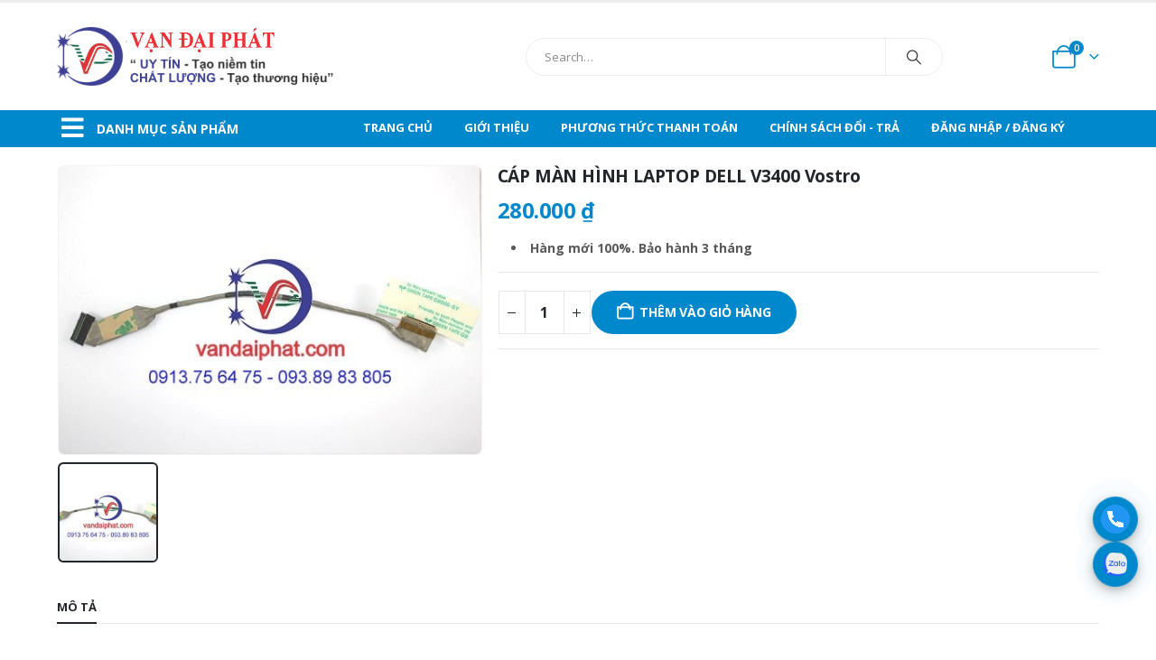

--- FILE ---
content_type: text/html; charset=UTF-8
request_url: https://vandaiphatshop.com/product/cap-man-hinh-laptop-dell-v3400-vostro/
body_size: 28733
content:
	<!DOCTYPE html>
	<html class=""  lang="vi" prefix="og: http://ogp.me/ns#">
	<head>
		<meta http-equiv="X-UA-Compatible" content="IE=edge" />
		<meta http-equiv="Content-Type" content="text/html; charset=UTF-8" />
		<meta name="viewport" content="width=device-width, initial-scale=1, minimum-scale=1" />

		<link rel="profile" href="https://gmpg.org/xfn/11" />
		<link rel="pingback" href="https://vandaiphatshop.com/xmlrpc.php" />
		<title>THAY CÁP MÀN HÌNH LAPTOP DELL V3400 Vostro - Vạn Đại Phát</title>
<meta name='robots' content='max-image-preview:large' />
	<style>img:is([sizes="auto" i], [sizes^="auto," i]) { contain-intrinsic-size: 3000px 1500px }</style>
	
<!-- This site is optimized with the Yoast SEO Premium plugin v7.7 - https://yoast.com/wordpress/plugins/seo/ -->
<meta name="description" content="VẠN ĐẠI PHÁT - Thay Cáp màn hình laptop Dell V3400 Vostro. Hàng mới 100%. Bảo Hành từ 1-3T. Ship hàng Toàn Quốc. ĐT/Zalo: 0913 75 64 75"/>
<link rel="canonical" href="https://vandaiphatshop.com/product/cap-man-hinh-laptop-dell-v3400-vostro/" />
<link rel="publisher" href="https://plus.google.com/u/0/111938675361857513228"/>
<meta property="og:locale" content="vi_VN" />
<meta property="og:type" content="article" />
<meta property="og:title" content="THAY CÁP MÀN HÌNH LAPTOP DELL V3400 Vostro - Vạn Đại Phát" />
<meta property="og:description" content="VẠN ĐẠI PHÁT - Thay Cáp màn hình laptop Dell V3400 Vostro. Hàng mới 100%. Bảo Hành từ 1-3T. Ship hàng Toàn Quốc. ĐT/Zalo: 0913 75 64 75" />
<meta property="og:url" content="https://vandaiphatshop.com/product/cap-man-hinh-laptop-dell-v3400-vostro/" />
<meta property="og:site_name" content="Vạn Đại Phát" />
<meta property="article:publisher" content="https://www.facebook.com/VDPshop/" />
<meta property="fb:app_id" content="https://www.facebook.com/VDPshop/" />
<meta property="og:image" content="https://vandaiphatshop.com/wp-content/uploads/2019/02/V3400-min-1.jpg" />
<meta property="og:image:secure_url" content="https://vandaiphatshop.com/wp-content/uploads/2019/02/V3400-min-1.jpg" />
<meta property="og:image:width" content="500" />
<meta property="og:image:height" content="341" />
<meta property="og:image:alt" content="THAY CÁP MÀN HÌNH LAPTOP DELL V3400 (cáp dell V3400, cáp màn hình dell V3400, cable lcd dell V3400, lcd cable dell V3400, cable lcd laptop dell V3400, lcd cable laptop dell V3400, thay cáp màn hình laptop dell V3400, thay cáp màn hình dell V3400)" />
<meta name="twitter:card" content="summary_large_image" />
<meta name="twitter:description" content="VẠN ĐẠI PHÁT - Thay Cáp màn hình laptop Dell V3400 Vostro. Hàng mới 100%. Bảo Hành từ 1-3T. Ship hàng Toàn Quốc. ĐT/Zalo: 0913 75 64 75" />
<meta name="twitter:title" content="THAY CÁP MÀN HÌNH LAPTOP DELL V3400 Vostro - Vạn Đại Phát" />
<meta name="twitter:image" content="https://vandaiphatshop.com/wp-content/uploads/2019/02/V3400-min-1.jpg" />
<script type='application/ld+json'>{"@context":"https:\/\/schema.org","@type":"Person","url":"https:\/\/vandaiphatshop.com\/","sameAs":["https:\/\/www.facebook.com\/VDPshop\/","https:\/\/plus.google.com\/u\/0\/111938675361857513228"],"@id":"#person","name":"V\u1ea1n \u0110\u1ea1i Ph\u00e1t"}</script>
<!-- / Yoast SEO Premium plugin. -->

<link rel='dns-prefetch' href='//www.googletagmanager.com' />
<link rel="alternate" type="application/rss+xml" title="Dòng thông tin Vạn Đại Phát &raquo;" href="https://vandaiphatshop.com/feed/" />
<link rel="alternate" type="application/rss+xml" title="Vạn Đại Phát &raquo; Dòng bình luận" href="https://vandaiphatshop.com/comments/feed/" />
		<style>
			.lazyload,
			.lazyloading {
				max-width: 100%;
			}
		</style>
				<link rel="shortcut icon" href="" type="image/x-icon" />
				<link rel="apple-touch-icon" href="" />
				<link rel="apple-touch-icon" sizes="120x120" href="" />
				<link rel="apple-touch-icon" sizes="76x76" href="" />
				<link rel="apple-touch-icon" sizes="152x152" href="" />
				<!-- This site uses the Google Analytics by MonsterInsights plugin v9.8.0 - Using Analytics tracking - https://www.monsterinsights.com/ -->
							<script src="//www.googletagmanager.com/gtag/js?id=G-D9NN3YVMST"  data-cfasync="false" data-wpfc-render="false" async></script>
			<script data-cfasync="false" data-wpfc-render="false">
				var mi_version = '9.8.0';
				var mi_track_user = true;
				var mi_no_track_reason = '';
								var MonsterInsightsDefaultLocations = {"page_location":"https:\/\/vandaiphatshop.com\/product\/cap-man-hinh-laptop-dell-v3400-vostro\/"};
								if ( typeof MonsterInsightsPrivacyGuardFilter === 'function' ) {
					var MonsterInsightsLocations = (typeof MonsterInsightsExcludeQuery === 'object') ? MonsterInsightsPrivacyGuardFilter( MonsterInsightsExcludeQuery ) : MonsterInsightsPrivacyGuardFilter( MonsterInsightsDefaultLocations );
				} else {
					var MonsterInsightsLocations = (typeof MonsterInsightsExcludeQuery === 'object') ? MonsterInsightsExcludeQuery : MonsterInsightsDefaultLocations;
				}

								var disableStrs = [
										'ga-disable-G-D9NN3YVMST',
									];

				/* Function to detect opted out users */
				function __gtagTrackerIsOptedOut() {
					for (var index = 0; index < disableStrs.length; index++) {
						if (document.cookie.indexOf(disableStrs[index] + '=true') > -1) {
							return true;
						}
					}

					return false;
				}

				/* Disable tracking if the opt-out cookie exists. */
				if (__gtagTrackerIsOptedOut()) {
					for (var index = 0; index < disableStrs.length; index++) {
						window[disableStrs[index]] = true;
					}
				}

				/* Opt-out function */
				function __gtagTrackerOptout() {
					for (var index = 0; index < disableStrs.length; index++) {
						document.cookie = disableStrs[index] + '=true; expires=Thu, 31 Dec 2099 23:59:59 UTC; path=/';
						window[disableStrs[index]] = true;
					}
				}

				if ('undefined' === typeof gaOptout) {
					function gaOptout() {
						__gtagTrackerOptout();
					}
				}
								window.dataLayer = window.dataLayer || [];

				window.MonsterInsightsDualTracker = {
					helpers: {},
					trackers: {},
				};
				if (mi_track_user) {
					function __gtagDataLayer() {
						dataLayer.push(arguments);
					}

					function __gtagTracker(type, name, parameters) {
						if (!parameters) {
							parameters = {};
						}

						if (parameters.send_to) {
							__gtagDataLayer.apply(null, arguments);
							return;
						}

						if (type === 'event') {
														parameters.send_to = monsterinsights_frontend.v4_id;
							var hookName = name;
							if (typeof parameters['event_category'] !== 'undefined') {
								hookName = parameters['event_category'] + ':' + name;
							}

							if (typeof MonsterInsightsDualTracker.trackers[hookName] !== 'undefined') {
								MonsterInsightsDualTracker.trackers[hookName](parameters);
							} else {
								__gtagDataLayer('event', name, parameters);
							}
							
						} else {
							__gtagDataLayer.apply(null, arguments);
						}
					}

					__gtagTracker('js', new Date());
					__gtagTracker('set', {
						'developer_id.dZGIzZG': true,
											});
					if ( MonsterInsightsLocations.page_location ) {
						__gtagTracker('set', MonsterInsightsLocations);
					}
										__gtagTracker('config', 'G-D9NN3YVMST', {"forceSSL":"true","link_attribution":"true"} );
										window.gtag = __gtagTracker;										(function () {
						/* https://developers.google.com/analytics/devguides/collection/analyticsjs/ */
						/* ga and __gaTracker compatibility shim. */
						var noopfn = function () {
							return null;
						};
						var newtracker = function () {
							return new Tracker();
						};
						var Tracker = function () {
							return null;
						};
						var p = Tracker.prototype;
						p.get = noopfn;
						p.set = noopfn;
						p.send = function () {
							var args = Array.prototype.slice.call(arguments);
							args.unshift('send');
							__gaTracker.apply(null, args);
						};
						var __gaTracker = function () {
							var len = arguments.length;
							if (len === 0) {
								return;
							}
							var f = arguments[len - 1];
							if (typeof f !== 'object' || f === null || typeof f.hitCallback !== 'function') {
								if ('send' === arguments[0]) {
									var hitConverted, hitObject = false, action;
									if ('event' === arguments[1]) {
										if ('undefined' !== typeof arguments[3]) {
											hitObject = {
												'eventAction': arguments[3],
												'eventCategory': arguments[2],
												'eventLabel': arguments[4],
												'value': arguments[5] ? arguments[5] : 1,
											}
										}
									}
									if ('pageview' === arguments[1]) {
										if ('undefined' !== typeof arguments[2]) {
											hitObject = {
												'eventAction': 'page_view',
												'page_path': arguments[2],
											}
										}
									}
									if (typeof arguments[2] === 'object') {
										hitObject = arguments[2];
									}
									if (typeof arguments[5] === 'object') {
										Object.assign(hitObject, arguments[5]);
									}
									if ('undefined' !== typeof arguments[1].hitType) {
										hitObject = arguments[1];
										if ('pageview' === hitObject.hitType) {
											hitObject.eventAction = 'page_view';
										}
									}
									if (hitObject) {
										action = 'timing' === arguments[1].hitType ? 'timing_complete' : hitObject.eventAction;
										hitConverted = mapArgs(hitObject);
										__gtagTracker('event', action, hitConverted);
									}
								}
								return;
							}

							function mapArgs(args) {
								var arg, hit = {};
								var gaMap = {
									'eventCategory': 'event_category',
									'eventAction': 'event_action',
									'eventLabel': 'event_label',
									'eventValue': 'event_value',
									'nonInteraction': 'non_interaction',
									'timingCategory': 'event_category',
									'timingVar': 'name',
									'timingValue': 'value',
									'timingLabel': 'event_label',
									'page': 'page_path',
									'location': 'page_location',
									'title': 'page_title',
									'referrer' : 'page_referrer',
								};
								for (arg in args) {
																		if (!(!args.hasOwnProperty(arg) || !gaMap.hasOwnProperty(arg))) {
										hit[gaMap[arg]] = args[arg];
									} else {
										hit[arg] = args[arg];
									}
								}
								return hit;
							}

							try {
								f.hitCallback();
							} catch (ex) {
							}
						};
						__gaTracker.create = newtracker;
						__gaTracker.getByName = newtracker;
						__gaTracker.getAll = function () {
							return [];
						};
						__gaTracker.remove = noopfn;
						__gaTracker.loaded = true;
						window['__gaTracker'] = __gaTracker;
					})();
									} else {
										console.log("");
					(function () {
						function __gtagTracker() {
							return null;
						}

						window['__gtagTracker'] = __gtagTracker;
						window['gtag'] = __gtagTracker;
					})();
									}
			</script>
			
							<!-- / Google Analytics by MonsterInsights -->
		<script>
window._wpemojiSettings = {"baseUrl":"https:\/\/s.w.org\/images\/core\/emoji\/15.0.3\/72x72\/","ext":".png","svgUrl":"https:\/\/s.w.org\/images\/core\/emoji\/15.0.3\/svg\/","svgExt":".svg","source":{"concatemoji":"https:\/\/vandaiphatshop.com\/wp-includes\/js\/wp-emoji-release.min.js?ver=d9b59282a9103bf7c1a1db75ce9173c0"}};
/*! This file is auto-generated */
!function(i,n){var o,s,e;function c(e){try{var t={supportTests:e,timestamp:(new Date).valueOf()};sessionStorage.setItem(o,JSON.stringify(t))}catch(e){}}function p(e,t,n){e.clearRect(0,0,e.canvas.width,e.canvas.height),e.fillText(t,0,0);var t=new Uint32Array(e.getImageData(0,0,e.canvas.width,e.canvas.height).data),r=(e.clearRect(0,0,e.canvas.width,e.canvas.height),e.fillText(n,0,0),new Uint32Array(e.getImageData(0,0,e.canvas.width,e.canvas.height).data));return t.every(function(e,t){return e===r[t]})}function u(e,t,n){switch(t){case"flag":return n(e,"\ud83c\udff3\ufe0f\u200d\u26a7\ufe0f","\ud83c\udff3\ufe0f\u200b\u26a7\ufe0f")?!1:!n(e,"\ud83c\uddfa\ud83c\uddf3","\ud83c\uddfa\u200b\ud83c\uddf3")&&!n(e,"\ud83c\udff4\udb40\udc67\udb40\udc62\udb40\udc65\udb40\udc6e\udb40\udc67\udb40\udc7f","\ud83c\udff4\u200b\udb40\udc67\u200b\udb40\udc62\u200b\udb40\udc65\u200b\udb40\udc6e\u200b\udb40\udc67\u200b\udb40\udc7f");case"emoji":return!n(e,"\ud83d\udc26\u200d\u2b1b","\ud83d\udc26\u200b\u2b1b")}return!1}function f(e,t,n){var r="undefined"!=typeof WorkerGlobalScope&&self instanceof WorkerGlobalScope?new OffscreenCanvas(300,150):i.createElement("canvas"),a=r.getContext("2d",{willReadFrequently:!0}),o=(a.textBaseline="top",a.font="600 32px Arial",{});return e.forEach(function(e){o[e]=t(a,e,n)}),o}function t(e){var t=i.createElement("script");t.src=e,t.defer=!0,i.head.appendChild(t)}"undefined"!=typeof Promise&&(o="wpEmojiSettingsSupports",s=["flag","emoji"],n.supports={everything:!0,everythingExceptFlag:!0},e=new Promise(function(e){i.addEventListener("DOMContentLoaded",e,{once:!0})}),new Promise(function(t){var n=function(){try{var e=JSON.parse(sessionStorage.getItem(o));if("object"==typeof e&&"number"==typeof e.timestamp&&(new Date).valueOf()<e.timestamp+604800&&"object"==typeof e.supportTests)return e.supportTests}catch(e){}return null}();if(!n){if("undefined"!=typeof Worker&&"undefined"!=typeof OffscreenCanvas&&"undefined"!=typeof URL&&URL.createObjectURL&&"undefined"!=typeof Blob)try{var e="postMessage("+f.toString()+"("+[JSON.stringify(s),u.toString(),p.toString()].join(",")+"));",r=new Blob([e],{type:"text/javascript"}),a=new Worker(URL.createObjectURL(r),{name:"wpTestEmojiSupports"});return void(a.onmessage=function(e){c(n=e.data),a.terminate(),t(n)})}catch(e){}c(n=f(s,u,p))}t(n)}).then(function(e){for(var t in e)n.supports[t]=e[t],n.supports.everything=n.supports.everything&&n.supports[t],"flag"!==t&&(n.supports.everythingExceptFlag=n.supports.everythingExceptFlag&&n.supports[t]);n.supports.everythingExceptFlag=n.supports.everythingExceptFlag&&!n.supports.flag,n.DOMReady=!1,n.readyCallback=function(){n.DOMReady=!0}}).then(function(){return e}).then(function(){var e;n.supports.everything||(n.readyCallback(),(e=n.source||{}).concatemoji?t(e.concatemoji):e.wpemoji&&e.twemoji&&(t(e.twemoji),t(e.wpemoji)))}))}((window,document),window._wpemojiSettings);
</script>
<style id='wp-emoji-styles-inline-css'>

	img.wp-smiley, img.emoji {
		display: inline !important;
		border: none !important;
		box-shadow: none !important;
		height: 1em !important;
		width: 1em !important;
		margin: 0 0.07em !important;
		vertical-align: -0.1em !important;
		background: none !important;
		padding: 0 !important;
	}
</style>
<link rel='stylesheet' id='wp-block-library-css' href='https://vandaiphatshop.com/wp-includes/css/dist/block-library/style.min.css?ver=d9b59282a9103bf7c1a1db75ce9173c0' media='all' />
<style id='wp-block-library-theme-inline-css'>
.wp-block-audio :where(figcaption){color:#555;font-size:13px;text-align:center}.is-dark-theme .wp-block-audio :where(figcaption){color:#ffffffa6}.wp-block-audio{margin:0 0 1em}.wp-block-code{border:1px solid #ccc;border-radius:4px;font-family:Menlo,Consolas,monaco,monospace;padding:.8em 1em}.wp-block-embed :where(figcaption){color:#555;font-size:13px;text-align:center}.is-dark-theme .wp-block-embed :where(figcaption){color:#ffffffa6}.wp-block-embed{margin:0 0 1em}.blocks-gallery-caption{color:#555;font-size:13px;text-align:center}.is-dark-theme .blocks-gallery-caption{color:#ffffffa6}:root :where(.wp-block-image figcaption){color:#555;font-size:13px;text-align:center}.is-dark-theme :root :where(.wp-block-image figcaption){color:#ffffffa6}.wp-block-image{margin:0 0 1em}.wp-block-pullquote{border-bottom:4px solid;border-top:4px solid;color:currentColor;margin-bottom:1.75em}.wp-block-pullquote cite,.wp-block-pullquote footer,.wp-block-pullquote__citation{color:currentColor;font-size:.8125em;font-style:normal;text-transform:uppercase}.wp-block-quote{border-left:.25em solid;margin:0 0 1.75em;padding-left:1em}.wp-block-quote cite,.wp-block-quote footer{color:currentColor;font-size:.8125em;font-style:normal;position:relative}.wp-block-quote:where(.has-text-align-right){border-left:none;border-right:.25em solid;padding-left:0;padding-right:1em}.wp-block-quote:where(.has-text-align-center){border:none;padding-left:0}.wp-block-quote.is-large,.wp-block-quote.is-style-large,.wp-block-quote:where(.is-style-plain){border:none}.wp-block-search .wp-block-search__label{font-weight:700}.wp-block-search__button{border:1px solid #ccc;padding:.375em .625em}:where(.wp-block-group.has-background){padding:1.25em 2.375em}.wp-block-separator.has-css-opacity{opacity:.4}.wp-block-separator{border:none;border-bottom:2px solid;margin-left:auto;margin-right:auto}.wp-block-separator.has-alpha-channel-opacity{opacity:1}.wp-block-separator:not(.is-style-wide):not(.is-style-dots){width:100px}.wp-block-separator.has-background:not(.is-style-dots){border-bottom:none;height:1px}.wp-block-separator.has-background:not(.is-style-wide):not(.is-style-dots){height:2px}.wp-block-table{margin:0 0 1em}.wp-block-table td,.wp-block-table th{word-break:normal}.wp-block-table :where(figcaption){color:#555;font-size:13px;text-align:center}.is-dark-theme .wp-block-table :where(figcaption){color:#ffffffa6}.wp-block-video :where(figcaption){color:#555;font-size:13px;text-align:center}.is-dark-theme .wp-block-video :where(figcaption){color:#ffffffa6}.wp-block-video{margin:0 0 1em}:root :where(.wp-block-template-part.has-background){margin-bottom:0;margin-top:0;padding:1.25em 2.375em}
</style>
<link rel='stylesheet' id='yith-wcan-shortcodes-css' href='https://vandaiphatshop.com/wp-content/plugins/yith-woocommerce-ajax-navigation/assets/css/shortcodes.css?ver=5.15.1' media='all' />
<style id='yith-wcan-shortcodes-inline-css'>
:root{
	--yith-wcan-filters_colors_titles: #434343;
	--yith-wcan-filters_colors_background: #FFFFFF;
	--yith-wcan-filters_colors_accent: #A7144C;
	--yith-wcan-filters_colors_accent_r: 167;
	--yith-wcan-filters_colors_accent_g: 20;
	--yith-wcan-filters_colors_accent_b: 76;
	--yith-wcan-color_swatches_border_radius: 100%;
	--yith-wcan-color_swatches_size: 30px;
	--yith-wcan-labels_style_background: #FFFFFF;
	--yith-wcan-labels_style_background_hover: #A7144C;
	--yith-wcan-labels_style_background_active: #A7144C;
	--yith-wcan-labels_style_text: #434343;
	--yith-wcan-labels_style_text_hover: #FFFFFF;
	--yith-wcan-labels_style_text_active: #FFFFFF;
	--yith-wcan-anchors_style_text: #434343;
	--yith-wcan-anchors_style_text_hover: #A7144C;
	--yith-wcan-anchors_style_text_active: #A7144C;
}
</style>
<style id='classic-theme-styles-inline-css'>
/*! This file is auto-generated */
.wp-block-button__link{color:#fff;background-color:#32373c;border-radius:9999px;box-shadow:none;text-decoration:none;padding:calc(.667em + 2px) calc(1.333em + 2px);font-size:1.125em}.wp-block-file__button{background:#32373c;color:#fff;text-decoration:none}
</style>
<style id='global-styles-inline-css'>
:root{--wp--preset--aspect-ratio--square: 1;--wp--preset--aspect-ratio--4-3: 4/3;--wp--preset--aspect-ratio--3-4: 3/4;--wp--preset--aspect-ratio--3-2: 3/2;--wp--preset--aspect-ratio--2-3: 2/3;--wp--preset--aspect-ratio--16-9: 16/9;--wp--preset--aspect-ratio--9-16: 9/16;--wp--preset--color--black: #000000;--wp--preset--color--cyan-bluish-gray: #abb8c3;--wp--preset--color--white: #ffffff;--wp--preset--color--pale-pink: #f78da7;--wp--preset--color--vivid-red: #cf2e2e;--wp--preset--color--luminous-vivid-orange: #ff6900;--wp--preset--color--luminous-vivid-amber: #fcb900;--wp--preset--color--light-green-cyan: #7bdcb5;--wp--preset--color--vivid-green-cyan: #00d084;--wp--preset--color--pale-cyan-blue: #8ed1fc;--wp--preset--color--vivid-cyan-blue: #0693e3;--wp--preset--color--vivid-purple: #9b51e0;--wp--preset--color--primary: var(--porto-primary-color);--wp--preset--color--secondary: var(--porto-secondary-color);--wp--preset--color--tertiary: var(--porto-tertiary-color);--wp--preset--color--quaternary: var(--porto-quaternary-color);--wp--preset--color--dark: var(--porto-dark-color);--wp--preset--color--light: var(--porto-light-color);--wp--preset--color--primary-hover: var(--porto-primary-light-5);--wp--preset--gradient--vivid-cyan-blue-to-vivid-purple: linear-gradient(135deg,rgba(6,147,227,1) 0%,rgb(155,81,224) 100%);--wp--preset--gradient--light-green-cyan-to-vivid-green-cyan: linear-gradient(135deg,rgb(122,220,180) 0%,rgb(0,208,130) 100%);--wp--preset--gradient--luminous-vivid-amber-to-luminous-vivid-orange: linear-gradient(135deg,rgba(252,185,0,1) 0%,rgba(255,105,0,1) 100%);--wp--preset--gradient--luminous-vivid-orange-to-vivid-red: linear-gradient(135deg,rgba(255,105,0,1) 0%,rgb(207,46,46) 100%);--wp--preset--gradient--very-light-gray-to-cyan-bluish-gray: linear-gradient(135deg,rgb(238,238,238) 0%,rgb(169,184,195) 100%);--wp--preset--gradient--cool-to-warm-spectrum: linear-gradient(135deg,rgb(74,234,220) 0%,rgb(151,120,209) 20%,rgb(207,42,186) 40%,rgb(238,44,130) 60%,rgb(251,105,98) 80%,rgb(254,248,76) 100%);--wp--preset--gradient--blush-light-purple: linear-gradient(135deg,rgb(255,206,236) 0%,rgb(152,150,240) 100%);--wp--preset--gradient--blush-bordeaux: linear-gradient(135deg,rgb(254,205,165) 0%,rgb(254,45,45) 50%,rgb(107,0,62) 100%);--wp--preset--gradient--luminous-dusk: linear-gradient(135deg,rgb(255,203,112) 0%,rgb(199,81,192) 50%,rgb(65,88,208) 100%);--wp--preset--gradient--pale-ocean: linear-gradient(135deg,rgb(255,245,203) 0%,rgb(182,227,212) 50%,rgb(51,167,181) 100%);--wp--preset--gradient--electric-grass: linear-gradient(135deg,rgb(202,248,128) 0%,rgb(113,206,126) 100%);--wp--preset--gradient--midnight: linear-gradient(135deg,rgb(2,3,129) 0%,rgb(40,116,252) 100%);--wp--preset--font-size--small: 13px;--wp--preset--font-size--medium: 20px;--wp--preset--font-size--large: 36px;--wp--preset--font-size--x-large: 42px;--wp--preset--spacing--20: 0.44rem;--wp--preset--spacing--30: 0.67rem;--wp--preset--spacing--40: 1rem;--wp--preset--spacing--50: 1.5rem;--wp--preset--spacing--60: 2.25rem;--wp--preset--spacing--70: 3.38rem;--wp--preset--spacing--80: 5.06rem;--wp--preset--shadow--natural: 6px 6px 9px rgba(0, 0, 0, 0.2);--wp--preset--shadow--deep: 12px 12px 50px rgba(0, 0, 0, 0.4);--wp--preset--shadow--sharp: 6px 6px 0px rgba(0, 0, 0, 0.2);--wp--preset--shadow--outlined: 6px 6px 0px -3px rgba(255, 255, 255, 1), 6px 6px rgba(0, 0, 0, 1);--wp--preset--shadow--crisp: 6px 6px 0px rgba(0, 0, 0, 1);}:where(.is-layout-flex){gap: 0.5em;}:where(.is-layout-grid){gap: 0.5em;}body .is-layout-flex{display: flex;}.is-layout-flex{flex-wrap: wrap;align-items: center;}.is-layout-flex > :is(*, div){margin: 0;}body .is-layout-grid{display: grid;}.is-layout-grid > :is(*, div){margin: 0;}:where(.wp-block-columns.is-layout-flex){gap: 2em;}:where(.wp-block-columns.is-layout-grid){gap: 2em;}:where(.wp-block-post-template.is-layout-flex){gap: 1.25em;}:where(.wp-block-post-template.is-layout-grid){gap: 1.25em;}.has-black-color{color: var(--wp--preset--color--black) !important;}.has-cyan-bluish-gray-color{color: var(--wp--preset--color--cyan-bluish-gray) !important;}.has-white-color{color: var(--wp--preset--color--white) !important;}.has-pale-pink-color{color: var(--wp--preset--color--pale-pink) !important;}.has-vivid-red-color{color: var(--wp--preset--color--vivid-red) !important;}.has-luminous-vivid-orange-color{color: var(--wp--preset--color--luminous-vivid-orange) !important;}.has-luminous-vivid-amber-color{color: var(--wp--preset--color--luminous-vivid-amber) !important;}.has-light-green-cyan-color{color: var(--wp--preset--color--light-green-cyan) !important;}.has-vivid-green-cyan-color{color: var(--wp--preset--color--vivid-green-cyan) !important;}.has-pale-cyan-blue-color{color: var(--wp--preset--color--pale-cyan-blue) !important;}.has-vivid-cyan-blue-color{color: var(--wp--preset--color--vivid-cyan-blue) !important;}.has-vivid-purple-color{color: var(--wp--preset--color--vivid-purple) !important;}.has-black-background-color{background-color: var(--wp--preset--color--black) !important;}.has-cyan-bluish-gray-background-color{background-color: var(--wp--preset--color--cyan-bluish-gray) !important;}.has-white-background-color{background-color: var(--wp--preset--color--white) !important;}.has-pale-pink-background-color{background-color: var(--wp--preset--color--pale-pink) !important;}.has-vivid-red-background-color{background-color: var(--wp--preset--color--vivid-red) !important;}.has-luminous-vivid-orange-background-color{background-color: var(--wp--preset--color--luminous-vivid-orange) !important;}.has-luminous-vivid-amber-background-color{background-color: var(--wp--preset--color--luminous-vivid-amber) !important;}.has-light-green-cyan-background-color{background-color: var(--wp--preset--color--light-green-cyan) !important;}.has-vivid-green-cyan-background-color{background-color: var(--wp--preset--color--vivid-green-cyan) !important;}.has-pale-cyan-blue-background-color{background-color: var(--wp--preset--color--pale-cyan-blue) !important;}.has-vivid-cyan-blue-background-color{background-color: var(--wp--preset--color--vivid-cyan-blue) !important;}.has-vivid-purple-background-color{background-color: var(--wp--preset--color--vivid-purple) !important;}.has-black-border-color{border-color: var(--wp--preset--color--black) !important;}.has-cyan-bluish-gray-border-color{border-color: var(--wp--preset--color--cyan-bluish-gray) !important;}.has-white-border-color{border-color: var(--wp--preset--color--white) !important;}.has-pale-pink-border-color{border-color: var(--wp--preset--color--pale-pink) !important;}.has-vivid-red-border-color{border-color: var(--wp--preset--color--vivid-red) !important;}.has-luminous-vivid-orange-border-color{border-color: var(--wp--preset--color--luminous-vivid-orange) !important;}.has-luminous-vivid-amber-border-color{border-color: var(--wp--preset--color--luminous-vivid-amber) !important;}.has-light-green-cyan-border-color{border-color: var(--wp--preset--color--light-green-cyan) !important;}.has-vivid-green-cyan-border-color{border-color: var(--wp--preset--color--vivid-green-cyan) !important;}.has-pale-cyan-blue-border-color{border-color: var(--wp--preset--color--pale-cyan-blue) !important;}.has-vivid-cyan-blue-border-color{border-color: var(--wp--preset--color--vivid-cyan-blue) !important;}.has-vivid-purple-border-color{border-color: var(--wp--preset--color--vivid-purple) !important;}.has-vivid-cyan-blue-to-vivid-purple-gradient-background{background: var(--wp--preset--gradient--vivid-cyan-blue-to-vivid-purple) !important;}.has-light-green-cyan-to-vivid-green-cyan-gradient-background{background: var(--wp--preset--gradient--light-green-cyan-to-vivid-green-cyan) !important;}.has-luminous-vivid-amber-to-luminous-vivid-orange-gradient-background{background: var(--wp--preset--gradient--luminous-vivid-amber-to-luminous-vivid-orange) !important;}.has-luminous-vivid-orange-to-vivid-red-gradient-background{background: var(--wp--preset--gradient--luminous-vivid-orange-to-vivid-red) !important;}.has-very-light-gray-to-cyan-bluish-gray-gradient-background{background: var(--wp--preset--gradient--very-light-gray-to-cyan-bluish-gray) !important;}.has-cool-to-warm-spectrum-gradient-background{background: var(--wp--preset--gradient--cool-to-warm-spectrum) !important;}.has-blush-light-purple-gradient-background{background: var(--wp--preset--gradient--blush-light-purple) !important;}.has-blush-bordeaux-gradient-background{background: var(--wp--preset--gradient--blush-bordeaux) !important;}.has-luminous-dusk-gradient-background{background: var(--wp--preset--gradient--luminous-dusk) !important;}.has-pale-ocean-gradient-background{background: var(--wp--preset--gradient--pale-ocean) !important;}.has-electric-grass-gradient-background{background: var(--wp--preset--gradient--electric-grass) !important;}.has-midnight-gradient-background{background: var(--wp--preset--gradient--midnight) !important;}.has-small-font-size{font-size: var(--wp--preset--font-size--small) !important;}.has-medium-font-size{font-size: var(--wp--preset--font-size--medium) !important;}.has-large-font-size{font-size: var(--wp--preset--font-size--large) !important;}.has-x-large-font-size{font-size: var(--wp--preset--font-size--x-large) !important;}
:where(.wp-block-post-template.is-layout-flex){gap: 1.25em;}:where(.wp-block-post-template.is-layout-grid){gap: 1.25em;}
:where(.wp-block-columns.is-layout-flex){gap: 2em;}:where(.wp-block-columns.is-layout-grid){gap: 2em;}
:root :where(.wp-block-pullquote){font-size: 1.5em;line-height: 1.6;}
</style>
<link rel='stylesheet' id='photoswipe-css' href='https://vandaiphatshop.com/wp-content/plugins/woocommerce/assets/css/photoswipe/photoswipe.min.css?ver=10.3.7' media='all' />
<link rel='stylesheet' id='photoswipe-default-skin-css' href='https://vandaiphatshop.com/wp-content/plugins/woocommerce/assets/css/photoswipe/default-skin/default-skin.min.css?ver=10.3.7' media='all' />
<style id='woocommerce-inline-inline-css'>
.woocommerce form .form-row .required { visibility: visible; }
</style>
<link rel='stylesheet' id='woo-variation-swatches-css' href='https://vandaiphatshop.com/wp-content/plugins/woo-variation-swatches/assets/css/frontend.min.css?ver=1762870656' media='all' />
<style id='woo-variation-swatches-inline-css'>
:root {
--wvs-tick:url("data:image/svg+xml;utf8,%3Csvg filter='drop-shadow(0px 0px 2px rgb(0 0 0 / .8))' xmlns='http://www.w3.org/2000/svg'  viewBox='0 0 30 30'%3E%3Cpath fill='none' stroke='%23ffffff' stroke-linecap='round' stroke-linejoin='round' stroke-width='4' d='M4 16L11 23 27 7'/%3E%3C/svg%3E");

--wvs-cross:url("data:image/svg+xml;utf8,%3Csvg filter='drop-shadow(0px 0px 5px rgb(255 255 255 / .6))' xmlns='http://www.w3.org/2000/svg' width='72px' height='72px' viewBox='0 0 24 24'%3E%3Cpath fill='none' stroke='%23ff0000' stroke-linecap='round' stroke-width='0.6' d='M5 5L19 19M19 5L5 19'/%3E%3C/svg%3E");
--wvs-single-product-item-width:30px;
--wvs-single-product-item-height:30px;
--wvs-single-product-item-font-size:16px}
</style>
<link rel='stylesheet' id='brands-styles-css' href='https://vandaiphatshop.com/wp-content/plugins/woocommerce/assets/css/brands.css?ver=10.3.7' media='all' />
<link rel='stylesheet' id='porto-css-vars-css' href='https://vandaiphatshop.com/wp-content/uploads/porto_styles/theme_css_vars.css?ver=7.7.2' media='all' />
<link rel='stylesheet' id='js_composer_front-css' href='https://vandaiphatshop.com/wp-content/uploads/porto_styles/js_composer.css?ver=7.7.2' media='all' />
<link rel='stylesheet' id='bootstrap-css' href='https://vandaiphatshop.com/wp-content/uploads/porto_styles/bootstrap.css?ver=7.7.2' media='all' />
<link rel='stylesheet' id='porto-plugins-css' href='https://vandaiphatshop.com/wp-content/themes/porto/css/plugins_optimized.css?ver=7.7.2' media='all' />
<link rel='stylesheet' id='porto-theme-css' href='https://vandaiphatshop.com/wp-content/themes/porto/css/theme.css?ver=7.7.2' media='all' />
<link rel='stylesheet' id='porto-animate-css' href='https://vandaiphatshop.com/wp-content/themes/porto/css/part/animate.css?ver=7.7.2' media='all' />
<link rel='stylesheet' id='porto-widget-contact-info-css' href='https://vandaiphatshop.com/wp-content/themes/porto/css/part/widget-contact-info.css?ver=7.7.2' media='all' />
<link rel='stylesheet' id='porto-blog-legacy-css' href='https://vandaiphatshop.com/wp-content/themes/porto/css/part/blog-legacy.css?ver=7.7.2' media='all' />
<link rel='stylesheet' id='porto-header-shop-css' href='https://vandaiphatshop.com/wp-content/themes/porto/css/part/header-shop.css?ver=7.7.2' media='all' />
<link rel='stylesheet' id='porto-header-legacy-css' href='https://vandaiphatshop.com/wp-content/themes/porto/css/part/header-legacy.css?ver=7.7.2' media='all' />
<link rel='stylesheet' id='porto-footer-legacy-css' href='https://vandaiphatshop.com/wp-content/themes/porto/css/part/footer-legacy.css?ver=7.7.2' media='all' />
<link rel='stylesheet' id='porto-side-nav-panel-css' href='https://vandaiphatshop.com/wp-content/themes/porto/css/part/side-nav-panel.css?ver=7.7.2' media='all' />
<link rel='stylesheet' id='porto-media-mobile-sidebar-css' href='https://vandaiphatshop.com/wp-content/themes/porto/css/part/media-mobile-sidebar.css?ver=7.7.2' media='(max-width:991px)' />
<link rel='stylesheet' id='porto-theme-portfolio-css' href='https://vandaiphatshop.com/wp-content/themes/porto/css/theme_portfolio.css?ver=7.7.2' media='all' />
<link rel='stylesheet' id='porto-theme-member-css' href='https://vandaiphatshop.com/wp-content/themes/porto/css/theme_member.css?ver=7.7.2' media='all' />
<link rel='stylesheet' id='porto-shortcodes-css' href='https://vandaiphatshop.com/wp-content/uploads/porto_styles/shortcodes.css?ver=7.7.2' media='all' />
<link rel='stylesheet' id='porto-theme-shop-css' href='https://vandaiphatshop.com/wp-content/themes/porto/css/theme_shop.css?ver=7.7.2' media='all' />
<link rel='stylesheet' id='porto-only-product-css' href='https://vandaiphatshop.com/wp-content/themes/porto/css/part/only-product.css?ver=7.7.2' media='all' />
<link rel='stylesheet' id='porto-shop-legacy-css' href='https://vandaiphatshop.com/wp-content/themes/porto/css/part/shop-legacy.css?ver=7.7.2' media='all' />
<link rel='stylesheet' id='porto-shop-sidebar-base-css' href='https://vandaiphatshop.com/wp-content/themes/porto/css/part/shop-sidebar-base.css?ver=7.7.2' media='all' />
<link rel='stylesheet' id='porto-theme-wpb-css' href='https://vandaiphatshop.com/wp-content/themes/porto/css/theme_wpb.css?ver=7.7.2' media='all' />
<link rel='stylesheet' id='porto-theme-radius-css' href='https://vandaiphatshop.com/wp-content/themes/porto/css/theme_radius.css?ver=7.7.2' media='all' />
<link rel='stylesheet' id='porto-dynamic-style-css' href='https://vandaiphatshop.com/wp-content/uploads/porto_styles/dynamic_style.css?ver=7.7.2' media='all' />
<link rel='stylesheet' id='porto-type-builder-css' href='https://vandaiphatshop.com/wp-content/plugins/porto-functionality/builders/assets/type-builder.css?ver=3.7.2' media='all' />
<link rel='stylesheet' id='porto-account-login-style-css' href='https://vandaiphatshop.com/wp-content/themes/porto/css/theme/shop/login-style/account-login.css?ver=7.7.2' media='all' />
<link rel='stylesheet' id='porto-theme-woopage-css' href='https://vandaiphatshop.com/wp-content/themes/porto/css/theme/shop/other/woopage.css?ver=7.7.2' media='all' />
<link rel='stylesheet' id='porto-style-css' href='https://vandaiphatshop.com/wp-content/themes/porto/style.css?ver=7.7.2' media='all' />
<style id='porto-style-inline-css'>
.side-header-narrow-bar-logo{max-width:450px}#header,.sticky-header .header-main.sticky{border-top:3px solid #ededed}@media (min-width:992px){}.page-top .page-title-wrap{line-height:0}.page-top .page-title:not(.b-none):after{content:'';position:absolute;width:100%;left:0;border-bottom:5px solid var(--porto-primary-color);bottom:-32px}.product-images .img-thumbnail .inner,.product-images .img-thumbnail .inner img{-webkit-transform:none;transform:none}.sticky-product{position:fixed;top:0;left:0;width:100%;z-index:1001;background-color:#fff;box-shadow:0 3px 5px rgba(0,0,0,0.08);padding:15px 0}.sticky-product.pos-bottom{top:auto;bottom:var(--porto-icon-menus-mobile,0);box-shadow:0 -3px 5px rgba(0,0,0,0.08)}.sticky-product .container{display:-ms-flexbox;display:flex;-ms-flex-align:center;align-items:center;-ms-flex-wrap:wrap;flex-wrap:wrap}.sticky-product .sticky-image{max-width:60px;margin-right:15px}.sticky-product .add-to-cart{-ms-flex:1;flex:1;text-align:right;margin-top:5px}.sticky-product .product-name{font-size:16px;font-weight:600;line-height:inherit;margin-bottom:0}.sticky-product .sticky-detail{line-height:1.5;display:-ms-flexbox;display:flex}.sticky-product .star-rating{margin:5px 15px;font-size:1em}.sticky-product .availability{padding-top:2px}.sticky-product .sticky-detail .price{font-family:,,sans-serif;font-weight:400;margin-bottom:0;font-size:1.3em;line-height:1.5}.sticky-product.pos-top:not(.hide){top:0;opacity:1;visibility:visible;transform:translate3d( 0,0,0 )}.sticky-product.pos-top.scroll-down{opacity:0 !important;visibility:hidden;transform:translate3d( 0,-100%,0 )}.sticky-product.sticky-ready{transition:left .3s,visibility 0.3s,opacity 0.3s,transform 0.3s,top 0.3s ease}.sticky-product .quantity.extra-type{display:none}@media (min-width:992px){body.single-product .sticky-product .container{padding-left:calc(var(--porto-grid-gutter-width) / 2);padding-right:calc(var(--porto-grid-gutter-width) / 2)}}.sticky-product .container{padding-left:var(--porto-fluid-spacing);padding-right:var(--porto-fluid-spacing)}@media (max-width:768px){.sticky-product .sticky-image,.sticky-product .sticky-detail,.sticky-product{display:none}.sticky-product.show-mobile{display:block;padding-top:10px;padding-bottom:10px}.sticky-product.show-mobile .add-to-cart{margin-top:0}.sticky-product.show-mobile .single_add_to_cart_button{margin:0;width:100%}}#header.sticky-header .main-menu > li.menu-item > a,#header.sticky-header .main-menu > li.menu-custom-content a{color:var(--porto-light-color)}#main-toggle-menu .menu-title .toggle:before{content:"\f0c9";font-size:2em;padding-right:5px;vertical-align:middle}h3,.h3,.daily-deal-title{line-height:1.2}
</style>
<link rel='stylesheet' id='porto-360-gallery-css' href='https://vandaiphatshop.com/wp-content/themes/porto/inc/lib/threesixty/threesixty.css?ver=7.7.2' media='all' />
<script src="https://vandaiphatshop.com/wp-content/plugins/google-analytics-for-wordpress/assets/js/frontend-gtag.min.js?ver=9.8.0" id="monsterinsights-frontend-script-js" async data-wp-strategy="async"></script>
<script data-cfasync="false" data-wpfc-render="false" id='monsterinsights-frontend-script-js-extra'>var monsterinsights_frontend = {"js_events_tracking":"true","download_extensions":"doc,pdf,ppt,zip,xls,docx,pptx,xlsx","inbound_paths":"[{\"path\":\"\\\/go\\\/\",\"label\":\"affiliate\"},{\"path\":\"\\\/recommend\\\/\",\"label\":\"affiliate\"}]","home_url":"https:\/\/vandaiphatshop.com","hash_tracking":"false","v4_id":"G-D9NN3YVMST"};</script>
<script src="https://vandaiphatshop.com/wp-includes/js/jquery/jquery.min.js?ver=3.7.1" id="jquery-core-js"></script>
<script src="https://vandaiphatshop.com/wp-includes/js/jquery/jquery-migrate.min.js?ver=3.4.1" id="jquery-migrate-js"></script>
<script src="https://vandaiphatshop.com/wp-content/plugins/woocommerce/assets/js/jquery-blockui/jquery.blockUI.min.js?ver=2.7.0-wc.10.3.7" id="wc-jquery-blockui-js" data-wp-strategy="defer"></script>
<script id="wc-add-to-cart-js-extra">
var wc_add_to_cart_params = {"ajax_url":"\/wp-admin\/admin-ajax.php","wc_ajax_url":"\/?wc-ajax=%%endpoint%%","i18n_view_cart":"Xem gi\u1ecf h\u00e0ng","cart_url":"https:\/\/vandaiphatshop.com\/cart\/","is_cart":"","cart_redirect_after_add":"no"};
</script>
<script src="https://vandaiphatshop.com/wp-content/plugins/woocommerce/assets/js/frontend/add-to-cart.min.js?ver=10.3.7" id="wc-add-to-cart-js" data-wp-strategy="defer"></script>
<script src="https://vandaiphatshop.com/wp-content/plugins/woocommerce/assets/js/photoswipe/photoswipe.min.js?ver=4.1.1-wc.10.3.7" id="wc-photoswipe-js" defer data-wp-strategy="defer"></script>
<script src="https://vandaiphatshop.com/wp-content/plugins/woocommerce/assets/js/photoswipe/photoswipe-ui-default.min.js?ver=4.1.1-wc.10.3.7" id="wc-photoswipe-ui-default-js" defer data-wp-strategy="defer"></script>
<script id="wc-single-product-js-extra">
var wc_single_product_params = {"i18n_required_rating_text":"Vui l\u00f2ng ch\u1ecdn m\u1ed9t m\u1ee9c \u0111\u00e1nh gi\u00e1","i18n_rating_options":["1 tr\u00ean 5 sao","2 tr\u00ean 5 sao","3 tr\u00ean 5 sao","4 tr\u00ean 5 sao","5 tr\u00ean 5 sao"],"i18n_product_gallery_trigger_text":"Xem th\u01b0 vi\u1ec7n \u1ea3nh to\u00e0n m\u00e0n h\u00ecnh","review_rating_required":"yes","flexslider":{"rtl":false,"animation":"slide","smoothHeight":true,"directionNav":false,"controlNav":"thumbnails","slideshow":false,"animationSpeed":500,"animationLoop":false,"allowOneSlide":false},"zoom_enabled":"","zoom_options":[],"photoswipe_enabled":"1","photoswipe_options":{"shareEl":false,"closeOnScroll":false,"history":false,"hideAnimationDuration":0,"showAnimationDuration":0},"flexslider_enabled":""};
</script>
<script src="https://vandaiphatshop.com/wp-content/plugins/woocommerce/assets/js/frontend/single-product.min.js?ver=10.3.7" id="wc-single-product-js" defer data-wp-strategy="defer"></script>
<script src="https://vandaiphatshop.com/wp-content/plugins/woocommerce/assets/js/js-cookie/js.cookie.min.js?ver=2.1.4-wc.10.3.7" id="wc-js-cookie-js" data-wp-strategy="defer"></script>
<script src="https://vandaiphatshop.com/wp-content/plugins/js_composer/assets/js/vendors/woocommerce-add-to-cart.js?ver=8.7.2" id="vc_woocommerce-add-to-cart-js-js"></script>
<script id="wc-cart-fragments-js-extra">
var wc_cart_fragments_params = {"ajax_url":"\/wp-admin\/admin-ajax.php","wc_ajax_url":"\/?wc-ajax=%%endpoint%%","cart_hash_key":"wc_cart_hash_ea745504145796ca1e5c2a4dce7d1f72","fragment_name":"wc_fragments_ea745504145796ca1e5c2a4dce7d1f72","request_timeout":"15000"};
</script>
<script src="https://vandaiphatshop.com/wp-content/plugins/woocommerce/assets/js/frontend/cart-fragments.min.js?ver=10.3.7" id="wc-cart-fragments-js" defer data-wp-strategy="defer"></script>

<!-- Đoạn mã Google tag (gtag.js) được thêm bởi Site Kit -->
<!-- Đoạn mã Google Analytics được thêm bởi Site Kit -->
<script src="https://www.googletagmanager.com/gtag/js?id=GT-MQJR8P7" id="google_gtagjs-js" async></script>
<script id="google_gtagjs-js-after">
window.dataLayer = window.dataLayer || [];function gtag(){dataLayer.push(arguments);}
gtag("set","linker",{"domains":["vandaiphatshop.com"]});
gtag("js", new Date());
gtag("set", "developer_id.dZTNiMT", true);
gtag("config", "GT-MQJR8P7");
 window._googlesitekit = window._googlesitekit || {}; window._googlesitekit.throttledEvents = []; window._googlesitekit.gtagEvent = (name, data) => { var key = JSON.stringify( { name, data } ); if ( !! window._googlesitekit.throttledEvents[ key ] ) { return; } window._googlesitekit.throttledEvents[ key ] = true; setTimeout( () => { delete window._googlesitekit.throttledEvents[ key ]; }, 5 ); gtag( "event", name, { ...data, event_source: "site-kit" } ); };
</script>
<script></script><link rel="https://api.w.org/" href="https://vandaiphatshop.com/wp-json/" /><link rel="alternate" title="JSON" type="application/json" href="https://vandaiphatshop.com/wp-json/wp/v2/product/8558" /><link rel="EditURI" type="application/rsd+xml" title="RSD" href="https://vandaiphatshop.com/xmlrpc.php?rsd" />

<link rel='shortlink' href='https://vandaiphatshop.com/?p=8558' />
<link rel="alternate" title="oNhúng (JSON)" type="application/json+oembed" href="https://vandaiphatshop.com/wp-json/oembed/1.0/embed?url=https%3A%2F%2Fvandaiphatshop.com%2Fproduct%2Fcap-man-hinh-laptop-dell-v3400-vostro%2F" />
<link rel="alternate" title="oNhúng (XML)" type="text/xml+oembed" href="https://vandaiphatshop.com/wp-json/oembed/1.0/embed?url=https%3A%2F%2Fvandaiphatshop.com%2Fproduct%2Fcap-man-hinh-laptop-dell-v3400-vostro%2F&#038;format=xml" />
<meta name="generator" content="Site Kit by Google 1.166.0" />		<script>
			document.documentElement.className = document.documentElement.className.replace('no-js', 'js');
		</script>
				<style>
			.no-js img.lazyload {
				display: none;
			}

			figure.wp-block-image img.lazyloading {
				min-width: 150px;
			}

			.lazyload,
			.lazyloading {
				--smush-placeholder-width: 100px;
				--smush-placeholder-aspect-ratio: 1/1;
				width: var(--smush-image-width, var(--smush-placeholder-width)) !important;
				aspect-ratio: var(--smush-image-aspect-ratio, var(--smush-placeholder-aspect-ratio)) !important;
			}

						.lazyload, .lazyloading {
				opacity: 0;
			}

			.lazyloaded {
				opacity: 1;
				transition: opacity 400ms;
				transition-delay: 0ms;
			}

					</style>
		<!-- Google site verification - Google for WooCommerce -->
<meta name="google-site-verification" content="T6P80hsxp12y4a_LPZ8zTH1Mk53JatrKwItWqx9h4rQ" />
		<script type="text/javascript" id="webfont-queue">
		WebFontConfig = {
			google: { families: [ 'Open+Sans:400,500,600,700','Shadows+Into+Light:400,700','Playfair+Display:400,700' ] }
		};
		(function(d) {
			var wf = d.createElement('script'), s = d.scripts[d.scripts.length - 1];
			wf.src = 'https://vandaiphatshop.com/wp-content/themes/porto/js/libs/webfont.js';
			wf.async = true;
			s.parentNode.insertBefore(wf, s);
		})(document);</script>
			<noscript><style>.woocommerce-product-gallery{ opacity: 1 !important; }</style></noscript>
	<meta name="generator" content="Powered by WPBakery Page Builder - drag and drop page builder for WordPress."/>
<link rel="icon" href="https://vandaiphatshop.com/wp-content/uploads/2023/04/cropped-LOGO_128x128-removebg-preview-32x32.png" sizes="32x32" />
<link rel="icon" href="https://vandaiphatshop.com/wp-content/uploads/2023/04/cropped-LOGO_128x128-removebg-preview-192x192.png" sizes="192x192" />
<link rel="apple-touch-icon" href="https://vandaiphatshop.com/wp-content/uploads/2023/04/cropped-LOGO_128x128-removebg-preview-180x180.png" />
<meta name="msapplication-TileImage" content="https://vandaiphatshop.com/wp-content/uploads/2023/04/cropped-LOGO_128x128-removebg-preview-270x270.png" />
<noscript><style> .wpb_animate_when_almost_visible { opacity: 1; }</style></noscript>	</head>
	<body data-rsssl=1 class="product-template-default single single-product postid-8558 wp-embed-responsive theme-porto woocommerce woocommerce-page woocommerce-no-js woo-variation-swatches wvs-behavior-blur wvs-theme-porto wvs-show-label wvs-tooltip yith-wcan-free porto-rounded porto-breadcrumbs-bb login-popup full blog-1 wpb-js-composer js-comp-ver-8.7.2 vc_responsive">
	
	<div class="page-wrapper"><!-- page wrapper -->
		
											<!-- header wrapper -->
				<div class="header-wrapper">
										<header id="header" class="header-separate header-9 sticky-menu-header">
	
	<div class="header-main">
		<div class="container header-row">
			<div class="header-left">
				<a class="mobile-toggle" role="button" href="#" aria-label="Mobile Menu"><i class="fas fa-bars"></i></a>
	<div class="logo">
	<a aria-label="Site Logo" href="https://vandaiphatshop.com/" title="Vạn Đại Phát - &quot;UY TÍN&quot; Tạo niềm tin &#8211; &quot;CHẤT LƯỢNG&quot; Tạo thương hiệu"  rel="home">
		<img class="img-responsive standard-logo retina-logo" width="600" height="98" src="//vandaiphatshop.com/wp-content/uploads/2021/11/LOGO-NEW.png" alt="Vạn Đại Phát" />	</a>
	</div>
				</div>
			<div class="header-center">
				<div class="searchform-popup advanced-search-layout search-rounded"><a  class="search-toggle" role="button" aria-label="Search Toggle" href="#"><i class="porto-icon-magnifier"></i><span class="search-text">Search</span></a>	<form action="https://vandaiphatshop.com/" method="get"
		class="searchform search-layout-advanced">
		<div class="searchform-fields">
			<span class="text"><input name="s" type="text" value="" placeholder="Search&hellip;" autocomplete="off" /></span>
						<span class="button-wrap">
				<button class="btn btn-special" aria-label="Search" title="Search" type="submit">
					<i class="porto-icon-magnifier"></i>
				</button>
							</span>
		</div>
				<div class="live-search-list"></div>
			</form>
	</div>			</div>
			<div class="header-right">
				<div class="header-minicart">
							<div id="mini-cart" aria-haspopup="true" class="mini-cart minicart-arrow-alt">
			<div class="cart-head">
			<span class="cart-icon"><i class="minicart-icon porto-icon-cart-thick"></i><span class="cart-items">0</span></span><span class="cart-items-text">0 items</span>			</div>
			<div class="cart-popup widget_shopping_cart">
				<div class="widget_shopping_cart_content">
									<div class="cart-loading"></div>
								</div>
			</div>
				</div>
						</div>

				
			</div>
		</div>
			</div>

		<div class="main-menu-wrap">
		<div id="main-menu" class="container">
			<div class="menu-center">
				<div class="row">
					<div class="col-lg-3 sidebar">
													<div id="main-toggle-menu" class="closed">
								<div class="menu-title closed">
									<div class="toggle"></div>
																			DANH MỤC SẢN PHẨM																	</div>
								<div class="toggle-menu-wrap side-nav-wrap">
									<ul id="menu-main-menu" class="sidebar-menu"><li id="nav-menu-item-11153" class="menu-item menu-item-type-taxonomy menu-item-object-product_cat  narrow "><a href="https://vandaiphatshop.com/product-category/linh-kien-laptop/">LINH KIỆN LAPTOP</a></li>
<li id="nav-menu-item-8878" class="menu-item menu-item-type-taxonomy menu-item-object-product_cat menu-item-has-children  has-sub narrow "><a href="https://vandaiphatshop.com/product-category/quat-tan-nhiet-cpu-laptop/">QUẠT TẢN NHIỆT CPU LAPTOP</a><span class="arrow" aria-label="Open Submenu"></span>
<div class="popup"><div class="inner" style=""><ul class="sub-menu porto-narrow-sub-menu">
	<li id="nav-menu-item-11136" class="menu-item menu-item-type-taxonomy menu-item-object-product_cat " data-cols="1"><a href="https://vandaiphatshop.com/product-category/quat-tan-nhiet-cpu-laptop/quat-tan-nhiet-cpu-laptop-acer/">QUẠT TẢN NHIỆT CPU LAPTOP ACER</a></li>
	<li id="nav-menu-item-11137" class="menu-item menu-item-type-taxonomy menu-item-object-product_cat " data-cols="1"><a href="https://vandaiphatshop.com/product-category/quat-tan-nhiet-cpu-laptop/quat-tan-nhiet-cpu-laptop-asus/">QUẠT TẢN NHIỆT CPU LAPTOP ASUS</a></li>
	<li id="nav-menu-item-11138" class="menu-item menu-item-type-taxonomy menu-item-object-product_cat " data-cols="1"><a href="https://vandaiphatshop.com/product-category/quat-tan-nhiet-cpu-laptop/quat-tan-nhiet-cpu-laptop-dell/">QUẠT TẢN NHIỆT CPU LAPTOP DELL</a></li>
	<li id="nav-menu-item-11139" class="menu-item menu-item-type-taxonomy menu-item-object-product_cat " data-cols="1"><a href="https://vandaiphatshop.com/product-category/quat-tan-nhiet-cpu-laptop/quat-tan-nhiet-cpu-laptop-hp/">QUẠT TẢN NHIỆT CPU LAPTOP HP</a></li>
	<li id="nav-menu-item-11140" class="menu-item menu-item-type-taxonomy menu-item-object-product_cat " data-cols="1"><a href="https://vandaiphatshop.com/product-category/quat-tan-nhiet-cpu-laptop/quat-tan-nhiet-cpu-laptop-lenovo/">QUẠT TẢN NHIỆT CPU LAPTOP LENOVO</a></li>
	<li id="nav-menu-item-11141" class="menu-item menu-item-type-taxonomy menu-item-object-product_cat " data-cols="1"><a href="https://vandaiphatshop.com/product-category/quat-tan-nhiet-cpu-laptop/quat-tan-nhiet-cpu-laptop-msi/">QUẠT TẢN NHIỆT CPU LAPTOP MSI</a></li>
	<li id="nav-menu-item-11142" class="menu-item menu-item-type-taxonomy menu-item-object-product_cat " data-cols="1"><a href="https://vandaiphatshop.com/product-category/quat-tan-nhiet-cpu-laptop/quat-tan-nhiet-cpu-laptop-samsung/">QUẠT TẢN NHIỆT CPU LAPTOP SAMSUNG</a></li>
	<li id="nav-menu-item-11143" class="menu-item menu-item-type-taxonomy menu-item-object-product_cat " data-cols="1"><a href="https://vandaiphatshop.com/product-category/quat-tan-nhiet-cpu-laptop/quat-tan-nhiet-cpu-laptop-sony/">QUẠT TẢN NHIỆT CPU LAPTOP SONY</a></li>
	<li id="nav-menu-item-11144" class="menu-item menu-item-type-taxonomy menu-item-object-product_cat " data-cols="1"><a href="https://vandaiphatshop.com/product-category/quat-tan-nhiet-cpu-laptop/quat-tan-nhiet-cpu-laptop-toshiba/">QUẠT TẢN NHIỆT CPU LAPTOP TOSHIBA</a></li>
</ul></div></div>
</li>
<li id="nav-menu-item-8888" class="menu-item menu-item-type-taxonomy menu-item-object-product_cat current-product-ancestor current-menu-parent current-product-parent menu-item-has-children active has-sub narrow "><a href="https://vandaiphatshop.com/product-category/cap-man-hinh-laptop/">CÁP MÀN HÌNH LAPTOP</a><span class="arrow" aria-label="Open Submenu"></span>
<div class="popup"><div class="inner" style=""><ul class="sub-menu porto-narrow-sub-menu">
	<li id="nav-menu-item-11145" class="menu-item menu-item-type-taxonomy menu-item-object-product_cat " data-cols="1"><a href="https://vandaiphatshop.com/product-category/cap-man-hinh-laptop/cap-man-hinh-laptop-acer/">CÁP MÀN HÌNH LAPTOP ACER</a></li>
	<li id="nav-menu-item-11146" class="menu-item menu-item-type-taxonomy menu-item-object-product_cat " data-cols="1"><a href="https://vandaiphatshop.com/product-category/cap-man-hinh-laptop/cap-man-hinh-laptop-asus/">CÁP MÀN HÌNH LAPTOP ASUS</a></li>
	<li id="nav-menu-item-11147" class="menu-item menu-item-type-taxonomy menu-item-object-product_cat current-product-ancestor current-menu-parent current-product-parent active" data-cols="1"><a href="https://vandaiphatshop.com/product-category/cap-man-hinh-laptop/cap-man-hinh-laptop-dell/">CÁP MÀN HÌNH LAPTOP DELL</a></li>
	<li id="nav-menu-item-11148" class="menu-item menu-item-type-taxonomy menu-item-object-product_cat " data-cols="1"><a href="https://vandaiphatshop.com/product-category/cap-man-hinh-laptop/cap-man-hinh-laptop-hp/">CÁP MÀN HÌNH LAPTOP HP</a></li>
	<li id="nav-menu-item-11149" class="menu-item menu-item-type-taxonomy menu-item-object-product_cat " data-cols="1"><a href="https://vandaiphatshop.com/product-category/cap-man-hinh-laptop/cap-man-hinh-laptop-lenovo/">CÁP MÀN HÌNH LAPTOP LENOVO</a></li>
	<li id="nav-menu-item-11150" class="menu-item menu-item-type-taxonomy menu-item-object-product_cat " data-cols="1"><a href="https://vandaiphatshop.com/product-category/cap-man-hinh-laptop/cap-man-hinh-laptop-samsung/">CÁP MÀN HÌNH LAPTOP SAMSUNG</a></li>
	<li id="nav-menu-item-11151" class="menu-item menu-item-type-taxonomy menu-item-object-product_cat " data-cols="1"><a href="https://vandaiphatshop.com/product-category/cap-man-hinh-laptop/cap-man-hinh-laptop-sony/">CÁP MÀN HÌNH LAPTOP SONY</a></li>
	<li id="nav-menu-item-11152" class="menu-item menu-item-type-taxonomy menu-item-object-product_cat " data-cols="1"><a href="https://vandaiphatshop.com/product-category/cap-man-hinh-laptop/cap-man-hinh-laptop-toshiba/">CÁP MÀN HÌNH LAPTOP TOSHIBA</a></li>
</ul></div></div>
</li>
<li id="nav-menu-item-11155" class="menu-item menu-item-type-taxonomy menu-item-object-product_cat  narrow "><a href="https://vandaiphatshop.com/product-category/loa-laptop/">LOA LAPTOP</a></li>
<li id="nav-menu-item-11154" class="menu-item menu-item-type-taxonomy menu-item-object-product_cat  narrow "><a href="https://vandaiphatshop.com/product-category/ban-le-laptop/">BẢN LỀ LAPTOP</a></li>
<li id="nav-menu-item-11156" class="menu-item menu-item-type-taxonomy menu-item-object-category  narrow "><a href="https://vandaiphatshop.com/tin-tuc/">TIN TỨC</a></li>
</ul>								</div>
							</div>
											</div>
										<div class="col-lg-9">
						<div class="menu-custom-block">
							<a href="https://vandaiphatshop.com/">TRANG CHỦ</a>
<a href="https://vandaiphatshop.com/about-us-basic/">GIỚI THIỆU</a>
<a href="https://vandaiphatshop.com/thanh-toan-va-van-chuyen/">PHƯƠNG THỨC THANH TOÁN</a>
<a href="https://vandaiphatshop.com/bao-hanh-doi-tra/">CHÍNH SÁCH ĐỔI - TRẢ</a>
<a href="https://vandaiphatshop.com/tai-khoan/">ĐĂNG NHẬP / ĐĂNG KÝ</a>													</div>
					</div>
									</div>
			</div>
							<div class="menu-right">
							<div id="mini-cart" aria-haspopup="true" class="mini-cart minicart-arrow-alt">
			<div class="cart-head">
			<span class="cart-icon"><i class="minicart-icon porto-icon-cart-thick"></i><span class="cart-items">0</span></span><span class="cart-items-text">0 items</span>			</div>
			<div class="cart-popup widget_shopping_cart">
				<div class="widget_shopping_cart_content">
									<div class="cart-loading"></div>
								</div>
			</div>
				</div>
						</div>
					</div>
	</div>
	</header>

									</div>
				<!-- end header wrapper -->
			
			
			
		<div id="main" class="column1 boxed no-breadcrumbs"><!-- main -->

			<div class="container">
			<div class="row main-content-wrap">

			<!-- main content -->
			<div class="main-content col-lg-12">

			
	<div id="primary" class="content-area"><main id="content" class="site-main">

					
			<div class="woocommerce-notices-wrapper"></div>
<div id="product-8558" class="product type-product post-8558 status-publish first instock product_cat-cap-man-hinh-laptop product_cat-cap-man-hinh-laptop-dell product_tag-cable-lcd-dell-v3400 product_tag-cable-lcd-laptop-dell-v3400 product_tag-cap-dell-v3400 product_tag-cap-man-hinh-dell-v3400 product_tag-lcd-cable-dell-v3400 product_tag-lcd-cable-laptop-dell-v3400 product_tag-thay-cap-man-hinh-dell-v3400 product_tag-thay-cap-man-hinh-laptop-dell-v3400 has-post-thumbnail shipping-taxable purchasable product-type-simple product-layout-default">

	<div class="product-summary-wrap">
					<div class="row">
				<div class="summary-before col-md-5">
							<div class="labels"></div><div class="woocommerce-product-gallery woocommerce-product-gallery--with-images images">
	<div class="woocommerce-product-gallery__wrapper">
<div class="product-images images">
	<div class="product-image-slider owl-carousel show-nav-hover has-ccols ccols-1"><div class="img-thumbnail"><div class="inner"><img loading="lazy" width="500" height="341" src="https://vandaiphatshop.com/wp-content/uploads/porto_placeholders/100x68.jpg" data-oi="https://vandaiphatshop.com/wp-content/uploads/2019/02/V3400-min-1-500x341.jpg" class="porto-lazyload woocommerce-main-image wp-post-image" alt="THAY CÁP MÀN HÌNH LAPTOP DELL V3400 (cáp dell V3400, cáp màn hình dell V3400, cable lcd dell V3400, lcd cable dell V3400, cable lcd laptop dell V3400, lcd cable laptop dell V3400, thay cáp màn hình laptop dell V3400, thay cáp màn hình dell V3400)" href="https://vandaiphatshop.com/wp-content/uploads/2019/02/V3400-min-1.jpg" title="THAY CÁP MÀN HÌNH LAPTOP DELL V3400 (cáp dell V3400, cáp màn hình dell V3400, cable lcd dell V3400, lcd cable dell V3400, cable lcd laptop dell V3400, lcd cable laptop dell V3400, thay cáp màn hình laptop dell V3400, thay cáp màn hình dell V3400)" data-large_image_width="500" data-large_image_height="341" decoding="async" fetchpriority="high" srcset="https://vandaiphatshop.com/wp-content/uploads/porto_placeholders/100x68.jpg 100w" data-srcset="https://vandaiphatshop.com/wp-content/uploads/2019/02/V3400-min-1.jpg 500w, https://vandaiphatshop.com/wp-content/uploads/2019/02/V3400-min-1-400x273.jpg 400w" sizes="(max-width: 500px) 100vw, 500px" /></div></div></div><span class="zoom" data-index="0"><i class="porto-icon-plus"></i></span></div>

<div class="product-thumbnails thumbnails">
	<div class="product-thumbs-slider owl-carousel has-ccols-spacing has-ccols ccols-4"><div class="img-thumbnail"><img loading="lazy" class="porto-lazyload woocommerce-main-thumb img-responsive" alt="THAY CÁP MÀN HÌNH LAPTOP DELL V3400 (cáp dell V3400, cáp màn hình dell V3400, cable lcd dell V3400, lcd cable dell V3400, cable lcd laptop dell V3400, lcd cable laptop dell V3400, thay cáp màn hình laptop dell V3400, thay cáp màn hình dell V3400)" src="https://vandaiphatshop.com/wp-content/themes/porto/images/lazy.png" data-oi="https://vandaiphatshop.com/wp-content/uploads/2019/02/V3400-min-1-300x300.jpg" width="300" height="300" /></div></div></div>
	</div>
</div>
						</div>

			<div class="summary entry-summary col-md-7">
							<h2 class="product_title entry-title">
		CÁP MÀN HÌNH LAPTOP DELL V3400 Vostro	</h2>
<p class="price"><span class="woocommerce-Price-amount amount"><bdi>280.000&nbsp;<span class="woocommerce-Price-currencySymbol">&#8363;</span></bdi></span></p>

<div class="description woocommerce-product-details__short-description">
	<ul>
<li><strong> Hàng mới 100%. B</strong><strong>ảo hành 3 tháng</strong></li>
</ul>
</div>
<div class="product_meta">

	
		
	
	
	
</div>

	
	<form class="cart" action="https://vandaiphatshop.com/product/cap-man-hinh-laptop-dell-v3400-vostro/" method="post" enctype='multipart/form-data'>
		
			<div class="quantity buttons_added simple-type">
				<button type="button" value="-" class="minus">-</button>
		<input
			type="number"
			id="quantity_6974f1a88c03b"
			class="input-text qty text"
			step="1"
			min="1"
					name="quantity"
			value="1"
			aria-label="Số lượng sản phẩm"
					placeholder=""			inputmode="numeric" />
		<button type="button" value="+" class="plus">+</button>
			</div>
	
		<button type="submit" name="add-to-cart" value="8558" class="single_add_to_cart_button button alt">Thêm vào giỏ hàng</button>

			</form>

	
						</div>

					</div><!-- .summary -->
		</div>

	
	<div class="woocommerce-tabs woocommerce-tabs-kavrqs2v resp-htabs" id="product-tab">
			<ul class="resp-tabs-list" role="tablist">
							<li class="description_tab" id="tab-title-description" role="tab" data-target="tab-description">
					Mô tả				</li>
				
		</ul>
		<div class="resp-tabs-container">
			
				<div class="tab-content " id="tab-description">
					
	<h2>Mô tả</h2>

<p style="text-align: center;"><span style="color: #ff0000; font-size: 14px;"><strong>THAY CÁP MÀN HÌNH LAPTOP DELL V3400 Vostro</strong></span></p>
<p><span style="font-size: 14px;"><strong>&#8211; Hàng mới 100%. </strong></span><span style="font-size: 14px;"> <strong>Bảo hành từ 1 &#8211; 3 tháng</strong></span></p>
<p><span style="font-size: 14px;">*** <span style="background-color: #ffff00;">Liên hệ trước để được Tư Vấn và báo giá sản phẩm chính xác ở thời điểm hiện tại</span></span></p>
<p><span style="font-size: 14px;"><span style="background-color: #ccffff;"><strong>=&gt; Quý Khách có thể Mua hàng trực tiếp tại các Wedsite thương mại điện tử </strong></span><span style="background-color: #ccffff;"><strong>(Gian hàng liên kết của Vạn Đại Phát) bằng cách:</strong></span></span></p>
<p><span style="font-size: 14px;"> Click vào Logo &#8220;</span> <a href="https://shopee.vn/kqshop" target="_blank" rel="noopener noreferrer"><strong>SHOPEE</strong></a> &#8211; <strong><a href="https://www.sendo.vn/shop/shop268/" target="_blank" rel="noopener noreferrer">SENDO</a></strong> &#8211; <strong><a href="https://www.lazada.vn/shop/kqshop-1529648094/?spm=a2o4n.pdp.seller.1.62ac771cT2UxVe" target="_blank" rel="noopener noreferrer">LAZADA</a></strong> <span style="font-size: 14px;">&#8221; ở cuối Wedsite:</span></p>
<p><span style="font-size: 14px;">Để có thể đặt hàng trực tiếp tại Kênh bán hàng mà mình yêu thích.</span></p>
<p><span style="color: #339966; font-size: 14px;"><strong>* Ngoại trừ xem chi tiết các sản phẩm, Quý khách có thể tham khảo thêm  ở danh sách sản phẩm liệt kê bên dưới:</strong></span></p>
<p><span style="font-size: 14px;"><a href="https://vandaiphat.com/product-category/cap-man-hinh-laptop/cap-man-hinh-laptop-dell/" target="_blank" rel="noopener noreferrer"><span style="color: #ff0000;"><strong>CÁP MÀN HÌNH LAPTOP DELL:</strong></span></a></span></p>
<p><span style="font-size: 14px;">CÁP MÀN HÌNH LAPTOP DELL <strong>3421</strong> 3437 5421 5437 2421 5435 E3440 (K/CỨ) Inspiron</span></p>
<p><span style="font-size: 14px;">CÁP MÀN HÌNH LAPTOP DELL <strong>3421</strong> 3437 5421 5437 2421 5435 E3440 (Cảm Ứng) Inspiron</span></p>
<p><span style="font-size: 14px;">CÁP MÀN HÌNH LAPTOP DELL <strong>V1310</strong> VOSTRO</span></p>
<p><span style="font-size: 14px;">CÁP MÀN HÌNH LAPTOP DELL <strong>5547</strong> 5548 5545 5543 (K Cảm Ứng) (30pin) INSPIRON</span></p>
<p><span style="font-size: 14px;">CÁP MÀN HÌNH LAPTOP DELL <strong>5547</strong> 5548 5545 5543 (Cảm Ứng) (40pin) INSPIRON</span></p>
<p><span style="font-size: 14px;">CÁP MÀN HÌNH LAPTOP DELL <strong>5447</strong> 5448 5442 5443 (K cảm ứng) (30pin) INSPIRON</span></p>
<p><span style="font-size: 14px;">CÁP MÀN HÌNH LAPTOP DELL <strong>5447</strong> 5448 5442 5443 (Cảm Ứng) (40pin) INSPIRON</span></p>
<p><span style="font-size: 14px;">CÁP MÀN HÌNH LAPTOP DELL <strong>3521</strong> 3537 5521 5537 5535 V2521 (K Cảm Ứng) Inspiron</span></p>
<p><span style="font-size: 14px;">CÁP MÀN HÌNH LAPTOP DELL <strong>3521</strong> 3537 5521 5537 5535 V2521 (Cảm Ứng) Inspiron</span></p>
<p><span style="font-size: 14px;">CÁP MÀN HÌNH LAPTOP DELL <strong>N4010</strong> INSPIRON 14R (Card On)</span></p>
<p><span style="font-size: 14px;">CÁP MÀN HÌNH LAPTOP DELL <strong>N4010</strong> INSPIRON 14R (Card Rời)</span></p>
<p><span style="font-size: 14px;">CÁP MÀN HÌNH LAPTOP DELL <strong>N5110</strong> M5110 INSPIRON</span></p>
<p><span style="font-size: 14px;">CÁP MÀN HÌNH LAPTOP DELL <strong>5420</strong> 5425 7420 1528 Inspiron</span></p>
<p><span style="font-size: 14px;">CÁP MÀN HÌNH LAPTOP DELL <strong>5520</strong> 5525 INSPIRON</span></p>
<p><span style="font-size: 14px;">CÁP MÀN HÌNH LAPTOP DELL <strong>1427</strong> 1425 Inspiron</span></p>
<p><span style="font-size: 14px;">CÁP MÀN HÌNH LAPTOP DELL <strong>N3010</strong> Inspiron</span></p>
<p><span style="font-size: 14px;">CÁP MÀN HÌNH LAPTOP DELL <strong>N4050</strong> M4040 V1450 V3420 V2420</span></p>
<p><span style="font-size: 14px;">CÁP MÀN HÌNH LAPTOP DELL <strong>N5010</strong> M5010 Inspiron</span></p>
<p><span style="font-size: 14px;">CÁP MÀN HÌNH LAPTOP DELL <strong>1564</strong> Inspiron</span></p>
<p><span style="font-size: 14px;">CÁP MÀN HÌNH LAPTOP DELL <strong>1764</strong> Inspiron</span></p>
<p><span style="font-size: 14px;">CÁP MÀN HÌNH LAPTOP DELL <strong>N4110</strong> V3450 N4120 Inspiron</span></p>
<p><span style="font-size: 14px;">CÁP MÀN HÌNH LAPTOP DELL <strong>7557</strong> 7559 (30pin) (K Cảm Ứng) Inspiron</span></p>
<p><span style="font-size: 14px;">CÁP MÀN HÌNH LAPTOP DELL <strong>7447</strong> 7448 1748 1548 Inspiron</span></p>
<p><span style="font-size: 14px;">CÁP MÀN HÌNH LAPTOP DELL <strong>7537</strong> (40PIN) Inspiron</span></p>
<p><span style="font-size: 14px;">CÁP MÀN HÌNH LAPTOP DELL <strong>7537</strong> (30PIN) Inspiron (50.47L09.001 )</span></p>
<p><span style="font-size: 14px;">CÁP MÀN HÌNH LAPTOP DELL <strong>7547</strong> 7548 Inspiron 15 (40pin)</span></p>
<p><span style="font-size: 14px;">CÁP MÀN HÌNH LAPTOP DELL <strong>5460</strong> V5460 V5470 5439 (Vostro)</span></p>
<p><span style="font-size: 14px;">CÁP MÀN HÌNH LAPTOP DELL <strong>5480</strong> V5480 (30PIN)</span></p>
<p><span style="font-size: 14px;">CÁP MÀN HÌNH LAPTOP DELL <strong>N5050</strong> N5040 V1540 V1550</span></p>
<p><span style="font-size: 14px;">CÁP MÀN HÌNH LAPTOP DELL <strong>3460</strong> V3460 Vostro</span></p>
<p><span style="font-size: 14px;">CÁP MÀN HÌNH LAPTOP DELL <strong>3541</strong> 3542 3543 3546 5542 Inspiron (30Pin) Loại 1 (ĐỦ CHÂN PIN)</span></p>
<p><span style="font-size: 14px;">CÁP MÀN HÌNH LAPTOP DELL <strong>3542</strong> 3541 3543 3546 5542 Inspiron (40Pin) Loại 2</span></p>
<p><span style="font-size: 14px;">CÁP MÀN HÌNH LAPTOP DELL <strong>3543</strong> 3546 7542 5542 Inspiron (30Pin) (KHUYẾT PIN)</span></p>
<p><span style="font-size: 14px;">CÁP MÀN HÌNH LAPTOP DELL <strong>3442</strong> 3446 3441 (30PIN) Inspiron</span></p>
<p><span style="font-size: 14px;">CÁP MÀN HÌNH LAPTOP DELL <strong>3442</strong> 3446 3441 (40PIN) Inspiron</span></p>
<p><span style="font-size: 14px;">CÁP MÀN HÌNH LAPTOP DELL <strong>L501X</strong> L502X XPS</span></p>
<p><span style="font-size: 14px;">CÁP MÀN HÌNH LAPTOP DELL <strong>L401X</strong> XPS</span></p>
<p><span style="font-size: 14px;">CÁP MÀN HÌNH LAPTOP DELL <strong>L702X</strong> L701X XPS 17</span></p>
<p><span style="font-size: 14px;">CÁP MÀN HÌNH LAPTOP DELL <strong>V131</strong> V131D Vostro</span></p>
<p><span style="font-size: 14px;">CÁP MÀN HÌNH LAPTOP DELL <strong>E5430</strong> Latitude</span></p>
<p><span style="font-size: 14px;">CÁP MÀN HÌNH LAPTOP DELL <strong>E5530</strong> Latitude</span></p>
<p><span style="font-size: 14px;">CÁP MÀN HÌNH LAPTOP DELL <strong>E5520</strong> Latitude</span></p>
<p><span style="font-size: 14px;">CÁP MÀN HÌNH LAPTOP DELL <strong>E6230</strong> Latitude</span></p>
<p><span style="font-size: 14px;">CÁP MÀN HÌNH LAPTOP DELL <strong>5423</strong> Inspiron 14Z</span></p>
<p><span style="font-size: 14px;">CÁP MÀN HÌNH LAPTOP DELL <strong>E6330</strong> Latitude</span></p>
<p><span style="font-size: 14px;">CÁP MÀN HÌNH LAPTOP DELL <strong>E6420</strong> Latitude</span></p>
<p><span style="font-size: 14px;">CÁP MÀN HÌNH LAPTOP DELL <strong>3560</strong> V3560 Vostro</span></p>
<p><span style="font-size: 14px;">CÁP MÀN HÌNH LAPTOP DELL <strong>N4030</strong> N4020 Inspiron</span></p>
<p><span style="font-size: 14px;">CÁP MÀN HÌNH LAPTOP DELL <strong>E6520</strong> Latitude</span></p>
<p><span style="font-size: 14px;">CÁP MÀN HÌNH LAPTOP DELL <strong>3558</strong> 3458 3559 5555 5559 N5558 (40PIN)</span></p>
<p><span style="font-size: 14px;">CÁP MÀN HÌNH LAPTOP DELL <strong>3558</strong> 3458 3559 5555 5559 (30PIN) &#8211; (DC020024C00) (AAL20)</span></p>
<p><span style="font-size: 14px;">CÁP MÀN HÌNH LAPTOP DELL <strong>3558</strong> 3458 3559 5555 5559 N5558  (FHD)</span></p>
<p><span style="font-size: 14px;">CÁP MÀN HÌNH LAPTOP DELL <strong>3552</strong> 3551 3558 3559 (30pin) (DÀI) (450.03V01.2001) Inspiron</span></p>
<p><span style="font-size: 14px;">CÁP MÀN HÌNH LAPTOP DELL <strong>3552</strong> 3551 3558 3559 (30pin) (DÀI) (450.03V01.1001) Inspiron</span></p>
<p><span style="font-size: 14px;">CÁP MÀN HÌNH LAPTOP DELL <strong>5748</strong> 5747 5749 Insprion</span></p>
<p><span style="font-size: 14px;">CÁP MÀN HÌNH LAPTOP DELL <strong>9343</strong> 9350 9360 (FHD) (DC02C00BV10) XPS 13</span></p>
<p><span style="font-size: 14px;">CÁP MÀN HÌNH LAPTOP DELL <strong>1464</strong> Inspiron</span></p>
<p><span style="font-size: 14px;">CÁP MÀN HÌNH LAPTOP DELL <strong>1014</strong> V1014 1088  Vostro</span></p>
<p><span style="font-size: 14px;">CÁP MÀN HÌNH LAPTOP DELL <strong>N5030</strong> N5020 M5020 M5030</span></p>
<p><span style="font-size: 14px;">CÁP MÀN HÌNH LAPTOP DELL <strong>3451</strong> 3452 3458 5458 3459 5459 INS (DC020024B00) (30pin) (NGẮN)</span></p>
<p><span style="font-size: 14px;">CÁP MÀN HÌNH LAPTOP DELL <strong>3451</strong> 3452 3458 5458 3459 5459 INS (40pin) (Cảm ứng)</span></p>
<p><span style="font-size: 14px;">CÁP MÀN HÌNH LAPTOP DELL <strong>V5459</strong> (40 PIN) VOSTRO</span></p>
<p><span style="font-size: 14px;">CÁP MÀN HÌNH LAPTOP DELL <strong>E5510</strong> Latitude</span></p>
<p><span style="font-size: 14px;">CÁP MÀN HÌNH LAPTOP DELL <strong>1555</strong> 1557 1558 Studio</span></p>
<p><span style="font-size: 14px;">CÁP MÀN HÌNH LAPTOP DELL <strong>1340</strong> XPS 13</span></p>
<p><span style="font-size: 14px;">CÁP MÀN HÌNH LAPTOP DELL <strong>E6510</strong> M4500 Latitude</span></p>
<p><span style="font-size: 14px;">CÁP MÀN HÌNH LAPTOP DELL <strong>E6410</strong> Latitude</span></p>
<p><span style="font-size: 14px;">CÁP MÀN HÌNH LAPTOP DELL <strong>E6500</strong> M4400 (DC02000IM0L) Latitude</span></p>
<p><span style="font-size: 14px;">CÁP MÀN HÌNH LAPTOP DELL <strong>E5420</strong> Latitude</span></p>
<p><span style="font-size: 14px;">CÁP MÀN HÌNH LAPTOP DELL <strong>E6220</strong> Latitude</span></p>
<p><span style="font-size: 14px;">CÁP MÀN HÌNH LAPTOP DELL <strong>E6320</strong> Latitude</span></p>
<p><span style="font-size: 14px;">CÁP MÀN HÌNH LAPTOP DELL <strong>L511z</strong> XPS 15z</span></p>
<p><span style="font-size: 14px;">CÁP MÀN HÌNH LAPTOP DELL <strong>7737</strong> (50.48L06.011) Inspiron</span></p>
<p><span style="font-size: 14px;">CÁP MÀN HÌNH LAPTOP DELL <strong>E7440</strong> (K cảm cứng) (DC02C004T00) Latitude</span></p>
<p><span style="font-size: 14px;">CÁP MÀN HÌNH LAPTOP DELL <strong>E7440</strong> (Cảm ứng) (DC02C004S00) Latitude</span></p>
<p><span style="font-size: 14px;">CÁP MÀN HÌNH LAPTOP DELL <strong>E6440</strong> (K Cảm ứng) (DC02C009R00) Latitude</span></p>
<p><span style="font-size: 14px;">CÁP MÀN HÌNH LAPTOP DELL <strong>E6440</strong> (Cảm ứng) Latitude</span></p>
<p><span style="font-size: 14px;">CÁP MÀN HÌNH LAPTOP DELL <strong>V3400</strong> Vostro</span></p>
<p><span style="font-size: 14px;">CÁP MÀN HÌNH LAPTOP DELL <strong>N7010</strong> (CÁP LED) Inspiron 17R</span></p>
<p><span style="font-size: 14px;">CÁP MÀN HÌNH LAPTOP DELL <strong>N7110</strong> Vostro 3750 (DD0R03LC000) INSPIRON</span></p>
<p><span style="font-size: 14px;">CÁP MÀN HÌNH LAPTOP DELL <strong>3147</strong> 3148 INSPIRON 11</span></p>
<p><span style="font-size: 14px;">CÁP MÀN HÌNH LAPTOP DELL <strong>E5400</strong> Latitude</span></p>
<p><span style="font-size: 14px;">CÁP MÀN HÌNH LAPTOP DELL <strong>V3550</strong> VOSTRO</span></p>
<p><span style="font-size: 14px;">CÁP MÀN HÌNH LAPTOP DELL <strong>E6540</strong> LATITUDE</span></p>
<p><span style="font-size: 14px;">CÁP MÀN HÌNH LAPTOP DELL <strong>E3330</strong> LATITUDE</span></p>
<p><span style="font-size: 14px;">CÁP MÀN HÌNH LAPTOP DELL <strong>E6430</strong> Latitude</span></p>
<p><span style="font-size: 14px;">CÁP MÀN HÌNH LAPTOP DELL  <strong>V3700</strong> Vostro</span></p>
<p><span style="font-size: 14px;">CÁP MÀN HÌNH LAPTOP DELL <strong>E6530</strong> Latitude</span></p>
<p><span style="font-size: 14px;">CÁP MÀN HÌNH LAPTOP DELL <strong>E5540</strong> Latitude (K cảm ứng)</span></p>
<p><span style="font-size: 14px;">CÁP MÀN HÌNH LAPTOP DELL <strong>V5560</strong> VOSTRO</span></p>
<p><span style="font-size: 14px;">CÁP MÀN HÌNH LAPTOP DELL <strong>V5568</strong> V5468 VOSTRO (DC02002IG00) V5459 (30pin)</span></p>
<p><span style="font-size: 14px;">CÁP MÀN HÌNH LAPTOP DELL <strong>5720</strong> 7720 Inspiron 17R</span></p>
<p><span style="font-size: 14px;">CÁP MÀN HÌNH LAPTOP DELL  <strong>E5450</strong> Latitude</span></p>
<p><span style="font-size: 14px;">CÁP MÀN HÌNH LAPTOP DELL <strong>E3540</strong> Latitude (DC02001UC00)</span></p>
<p><span style="font-size: 14px;">CÁP MÀN HÌNH LAPTOP DELL <strong>E7240</strong> Latitude (K cảm ứng)</span></p>
<p><span style="font-size: 14px;">CÁP MÀN HÌNH LAPTOP DELL <strong>9550</strong> 9560 M5510 Xps 15</span></p>
<p><span style="font-size: 14px;">CÁP MÀN HÌNH LAPTOP DELL <strong>7567</strong> 7566 Inspiron 15R</span></p>
<p><span style="font-size: 14px;">CÁP MÀN HÌNH LAPTOP DELL <strong>5567</strong> 5565 Inspiron (30pin) (DC02002I800)</span></p>
<p><span style="font-size: 14px;">CÁP MÀN HÌNH LAPTOP DELL <strong>5567</strong> 5565 Inspiron (40pin) (DC02002GZ00)</span></p>
<p><span style="font-size: 14px;">CÁP MÀN HÌNH LAPTOP DELL <strong>7460</strong> Inspiron 14-7000</span></p>
<p><span style="font-size: 14px;">CÁP MÀN HÌNH LAPTOP DELL <strong>7560</strong> 7572 Inspiron 14-7000 (DC02002IA00)</span></p>
<p><span style="font-size: 14px;">CÁP MÀN HÌNH LAPTOP DELL <strong>3568</strong> (Vostro) 3567 3565 (Inspiron) (450.09P01.3002)</span></p>
<p><span style="font-size: 14px;">CÁP MÀN HÌNH LAPTOP DELL <strong>M6600</strong> M6700 Precision</span></p>
<p><span style="font-size: 14px;">CÁP MÀN HÌNH LAPTOP DELL <strong>E5440</strong> Latitude (K cảm ứng) (DC02001T900)</span></p>
<p><span style="font-size: 14px;">CÁP MÀN HÌNH LAPTOP DELL <strong>5523</strong> Inspiron 15z</span></p>
<p><span style="font-size: 14px;">CÁP MÀN HÌNH LAPTOP DELL <strong>V3360</strong> 5323 INSPIRON</span></p>
<p><span style="font-size: 14px;">CÁP MÀN HÌNH LAPTOP DELL <strong>3721</strong> 5721 5737 INSPIRON</span></p>
<p><span style="font-size: 14px;">CÁP MÀN HÌNH LAPTOP DELL <strong>7347</strong> 7348 Inspiron 13 (K cảm ứng) (450.01V04.1001)</span></p>
<p><span style="font-size: 14px;">CÁP MÀN HÌNH LAPTOP DELL <strong>7347</strong> 7348 Inspiron 13 (Cảm ứng)</span></p>
<p><span style="font-size: 9px;">*** Có phải bạn đang tìm kiếm thay cáp màn hình laptop dell V3400:</span></p>
<p><span style="font-size: xx-small;">cáp dell V3400, cáp màn hình dell V3400, cable lcd dell V3400, lcd cable dell V3400, cable lcd laptop dell V3400, lcd cable laptop dell V3400, thay cáp màn hình laptop dell V3400, thay cáp màn hình dell V3400</span></p>
				</div>

					</div>

		
		<script>
			( function() {
				var porto_init_desc_tab = function() {
					( function( $ ) {
						var $tabs = $('.woocommerce-tabs-kavrqs2v');

						function init_tabs($tabs) {
							$tabs.easyResponsiveTabs({
								type: 'default', //Types: default, vertical, accordion
								width: 'auto', //auto or any width like 600px
								fit: true,   // 100% fit in a container
								activate: function(event) { // Callback function if tab is switched
								},
								closed: false							});
						}
						if (!$.fn.easyResponsiveTabs) {
							var js_src = "https://vandaiphatshop.com/wp-content/themes/porto/js/libs/easy-responsive-tabs.min.js";
							if (!$('script[src="' + js_src + '"]').length) {
								var js = document.createElement('script');
								$(js).appendTo('body').on('load', function() {
									init_tabs($tabs);
								}).attr('src', js_src);
							}
						} else {
							init_tabs($tabs);
						}

						function goAccordionTab(target) {
							setTimeout(function() {
								var label = target.attr('data-target');
								var $tab_content = $tabs.find('.resp-tab-content[aria-labelledby="' + label + '"]');
								if ($tab_content.length && $tab_content.css('display') != 'none') {
									var offset = target.offset().top - theme.StickyHeader.sticky_height - theme.adminBarHeight() - 14;
									if (offset < $(window).scrollTop())
									$('html, body').stop().animate({
										scrollTop: offset
									}, 600, 'easeOutQuad');
								}
							}, 500);
						}

						$tabs.find('h2.resp-accordion').on('click', function(e) {
							goAccordionTab($(this));
						});
					} )( window.jQuery );
				};

				if ( window.theme && theme.isLoaded ) {
					porto_init_desc_tab();
				} else {
					window.addEventListener( 'load', porto_init_desc_tab );
				}
			} )();
		</script>
			</div>

	

</div><!-- #product-8558 -->



		
	</main></div>
	

</div><!-- end main content -->

<div class="sidebar-overlay"></div>

	</div>
	</div>

	<div class="related products">
		<div class="container">
							<h2 class="slider-title">Sản phẩm tương tự</h2>
			
			<div class="slider-wrapper">

				<ul class="products products-container products-slider owl-carousel show-dots-title-right dots-style-1 has-ccols has-ccols-spacing ccols-xl-5 ccols-lg-4 ccols-md-4 ccols-sm-3 ccols-2 pwidth-lg-5 pwidth-md-4 pwidth-xs-2 pwidth-ls-1"
		data-plugin-options="{&quot;themeConfig&quot;:true,&quot;lg&quot;:5,&quot;md&quot;:4,&quot;xs&quot;:3,&quot;ls&quot;:2,&quot;dots&quot;:true,&quot;margin&quot;:16}" data-product_layout="product-outimage_aq_onimage with-padding" role="none">

				
					
<li role="none" class="product-col product-outimage_aq_onimage with-padding product type-product post-8416 status-publish first instock product_cat-cap-man-hinh-laptop product_cat-cap-man-hinh-laptop-acer product_tag-cable-lcd-acer-3750-3750g-3750zg product_tag-cable-lcd-laptop-acer-53750-3750g-3750zg product_tag-cap-acer-3750-3750g-3750zg product_tag-cap-man-hinh-acer-3750-3750g-3750zg product_tag-cap-man-hinh-laptop-acer-3750-3750g-3750zg product_tag-lcd-cable-acer-3750-3750g-3750zg product_tag-lcd-cable-laptop-acer-3750-3750g-3750zg product_tag-thay-cap-man-hinh-acer-3750-3750g-3750zg product_tag-thay-cap-man-hinh-laptop-acer-3750-3750g-3750zg has-post-thumbnail shipping-taxable purchasable product-type-simple">
<div class="product-inner">
	
	<div class="product-image">

		<a  href="https://vandaiphatshop.com/product/cap-man-hinh-laptop-acer-3750-3750g-3750zg/" aria-label="Go to product page">
			<div data-link="https://vandaiphatshop.com/cart/" class="viewcart viewcart-8416" title="Xem giỏ hàng"></div><div class="inner"><img width="300" height="300" src="https://vandaiphatshop.com/wp-content/uploads/2019/02/3750-EIH30-1414-05H000-min-300x300.jpg" class="attachment-woocommerce_thumbnail size-woocommerce_thumbnail" alt="Cáp màn hình laptop Acer 3750 3750G 3750ZG" decoding="async" /></div>		</a>
			<div class="links-on-image">
			<div class="add-links-wrap">
	<div class="add-links no-effect clearfix">
		<a href="/product/cap-man-hinh-laptop-dell-v3400-vostro/?add-to-cart=8416" aria-describedby="woocommerce_loop_add_to_cart_link_describedby_8416" data-quantity="1" class="viewcart-style-1 button product_type_simple add_to_cart_button ajax_add_to_cart" data-product_id="8416" data-product_sku="" aria-label="Thêm vào giỏ hàng: &ldquo;Cáp màn hình laptop Acer 3750 3750G 3750ZG&rdquo;" rel="nofollow" data-success_message="&ldquo;Cáp màn hình laptop Acer 3750 3750G 3750ZG&rdquo; đã được thêm vào giỏ hàng của bạn" role="button">Thêm vào giỏ hàng</a>		<span id="woocommerce_loop_add_to_cart_link_describedby_8416" class="screen-reader-text">
			</span>
			</div>
	</div>
		</div>
			</div>

	<div class="product-content">
		
			<a class="product-loop-title"  href="https://vandaiphatshop.com/product/cap-man-hinh-laptop-acer-3750-3750g-3750zg/">
	<h3 class="woocommerce-loop-product__title">Cáp màn hình laptop Acer 3750 3750G 3750ZG</h3>	</a>
	
		
	<span class="price"><span class="woocommerce-Price-amount amount"><bdi>200.000&nbsp;<span class="woocommerce-Price-currencySymbol">&#8363;</span></bdi></span></span>

			</div>
</div>

</li>

				
					
<li role="none" class="product-col product-outimage_aq_onimage with-padding product type-product post-8425 status-publish instock product_cat-cap-man-hinh-laptop product_cat-cap-man-hinh-laptop-acer product_tag-cable-lcd-acer-e1-570g-e1-532-e1-572-e1-510 product_tag-cable-lcd-laptop-acer-e1-570g-e1-532-e1-572-e1-510 product_tag-cap-acer-e1-570-e1-532-e1-572p-e1-510-v5-561p product_tag-cap-acer-e1-570g-e1-532-e1-572-e1-510 product_tag-cap-man-hinh-acer-e1-570g-e1-532-e1-572-e1-510 product_tag-cap-man-hinh-laptop-acer-e1-570-e1-532-e1-572p-e1-510-v5-561p product_tag-lcd-cable-acer-e1-570g-e1-532-e1-572-e1-510 product_tag-lcd-cable-laptop-acer-e1-570g-e1-532-e1-572-e1-510 product_tag-thay-cap-man-hinh-acer-e1-570g-e1-532-e1-572-e1-510 product_tag-thay-cap-man-hinh-laptop-acer-e1-570-e1-532-e1-572p-e1-510-v5-561p product_tag-thay-cap-man-hinh-laptop-acer-e1-570g-e1-532-e1-572-e1-510 has-post-thumbnail shipping-taxable purchasable product-type-simple">
<div class="product-inner">
	
	<div class="product-image">

		<a  href="https://vandaiphatshop.com/product/cap-man-hinh-laptop-acer-e1-570-e1-532-e1-572p-e1-510-v5-561p/" aria-label="Go to product page">
			<div data-link="https://vandaiphatshop.com/cart/" class="viewcart viewcart-8425" title="Xem giỏ hàng"></div><div class="inner img-effect"><img width="300" height="300" src="https://vandaiphatshop.com/wp-content/uploads/2019/02/E1-570-30pin-DC02001OH10-min-300x300.jpg" class="attachment-woocommerce_thumbnail size-woocommerce_thumbnail" alt="Cáp màn hình laptop Acer E1-570 E1-532 E1-572P E1-510 V5-561P" decoding="async" /><img width="300" height="300" src="https://vandaiphatshop.com/wp-content/themes/porto/images/lazy.png" data-oi="https://vandaiphatshop.com/wp-content/uploads/2019/02/E1-570-40pin-CU-DD02001VE10-min-300x300.jpg" class="porto-lazyload hover-image" alt="Cáp màn hình laptop Acer E1-570 E1-532 E1-572P E1-510 V5-561P" decoding="async" /></div>		</a>
			<div class="links-on-image">
			<div class="add-links-wrap">
	<div class="add-links no-effect clearfix">
		<a href="/product/cap-man-hinh-laptop-dell-v3400-vostro/?add-to-cart=8425" aria-describedby="woocommerce_loop_add_to_cart_link_describedby_8425" data-quantity="1" class="viewcart-style-1 button product_type_simple add_to_cart_button ajax_add_to_cart" data-product_id="8425" data-product_sku="" aria-label="Thêm vào giỏ hàng: &ldquo;Cáp màn hình laptop Acer E1-570 E1-532 E1-572P E1-510 V5-561P&rdquo;" rel="nofollow" data-success_message="&ldquo;Cáp màn hình laptop Acer E1-570 E1-532 E1-572P E1-510 V5-561P&rdquo; đã được thêm vào giỏ hàng của bạn" role="button">Thêm vào giỏ hàng</a>		<span id="woocommerce_loop_add_to_cart_link_describedby_8425" class="screen-reader-text">
			</span>
			</div>
	</div>
		</div>
			</div>

	<div class="product-content">
		
			<a class="product-loop-title"  href="https://vandaiphatshop.com/product/cap-man-hinh-laptop-acer-e1-570-e1-532-e1-572p-e1-510-v5-561p/">
	<h3 class="woocommerce-loop-product__title">Cáp màn hình laptop Acer E1-570 E1-532 E1-572P E1-510 V5-561P</h3>	</a>
	
		
	<span class="price"><span class="woocommerce-Price-amount amount"><bdi>230.000&nbsp;<span class="woocommerce-Price-currencySymbol">&#8363;</span></bdi></span></span>

			</div>
</div>

</li>

				
					
<li role="none" class="product-col product-outimage_aq_onimage with-padding product type-product post-8412 status-publish instock product_cat-cap-man-hinh-laptop product_cat-cap-man-hinh-laptop-acer product_tag-cable-lcd-acer-3830-3830t-3830g-3830tg product_tag-cable-lcd-laptop-acer-3830-3830t-3830g-3830tg product_tag-cap-acer-3830-3830t-3830g-3830tg product_tag-cap-acer-3830-3830t-3830g-3830tg-p3mj0 product_tag-cap-man-hinh-acer-3830-3830t-3830g-3830tg product_tag-cap-man-hinh-laptop-acer-3830-3830t-3830g-3830tg-p3mj0 product_tag-lcd-cable-acer-3830-3830t-3830g-3830tg product_tag-lcd-cable-laptop-acer-3830-3830t-3830g-3830tg product_tag-thay-cap-man-hinh-acer-3830-3830t-3830g-3830tg product_tag-thay-cap-man-hinh-laptop-acer-3830-3830t-3830g-3830tg product_tag-thay-cap-man-hinh-laptop-acer-3830-3830t-3830g-3830tg-p3mj0 has-post-thumbnail shipping-taxable purchasable product-type-simple">
<div class="product-inner">
	
	<div class="product-image">

		<a  href="https://vandaiphatshop.com/product/cap-man-hinh-laptop-acer-3830-3830t-3830g-3830tg-p3mj0/" aria-label="Go to product page">
			<div data-link="https://vandaiphatshop.com/cart/" class="viewcart viewcart-8412" title="Xem giỏ hàng"></div><div class="inner"><img width="300" height="300" src="https://vandaiphatshop.com/wp-content/uploads/2019/02/3830__DC02001AZ10-min-300x300.jpg" class="attachment-woocommerce_thumbnail size-woocommerce_thumbnail" alt="Cáp màn hình laptop Acer 3830 3830T 3830G 3830TG P3MJ0" decoding="async" /></div>		</a>
			<div class="links-on-image">
			<div class="add-links-wrap">
	<div class="add-links no-effect clearfix">
		<a href="/product/cap-man-hinh-laptop-dell-v3400-vostro/?add-to-cart=8412" aria-describedby="woocommerce_loop_add_to_cart_link_describedby_8412" data-quantity="1" class="viewcart-style-1 button product_type_simple add_to_cart_button ajax_add_to_cart" data-product_id="8412" data-product_sku="" aria-label="Thêm vào giỏ hàng: &ldquo;Cáp màn hình laptop Acer 3830 3830T 3830G 3830TG P3MJ0&rdquo;" rel="nofollow" data-success_message="&ldquo;Cáp màn hình laptop Acer 3830 3830T 3830G 3830TG P3MJ0&rdquo; đã được thêm vào giỏ hàng của bạn" role="button">Thêm vào giỏ hàng</a>		<span id="woocommerce_loop_add_to_cart_link_describedby_8412" class="screen-reader-text">
			</span>
			</div>
	</div>
		</div>
			</div>

	<div class="product-content">
		
			<a class="product-loop-title"  href="https://vandaiphatshop.com/product/cap-man-hinh-laptop-acer-3830-3830t-3830g-3830tg-p3mj0/">
	<h3 class="woocommerce-loop-product__title">Cáp màn hình laptop Acer 3830 3830T 3830G 3830TG P3MJ0</h3>	</a>
	
		
	<span class="price"><span class="woocommerce-Price-amount amount"><bdi>230.000&nbsp;<span class="woocommerce-Price-currencySymbol">&#8363;</span></bdi></span></span>

			</div>
</div>

</li>

				
					
<li role="none" class="product-col product-outimage_aq_onimage with-padding product type-product post-8408 status-publish last instock product_cat-cap-man-hinh-laptop product_cat-cap-man-hinh-laptop-acer product_tag-cable-lcd-acer-3810-3810t-3410 product_tag-cable-lcd-laptop-acer-3810-3810t-3410 product_tag-cap-acer-3410-3810-3810t-3810tzg product_tag-cap-acer-3810-3810t-3410 product_tag-cap-man-hinh-acer-3810-3810t-3410 product_tag-cap-man-hinh-laptop-acer-3410-3810-3810t-3810tzg product_tag-lcd-cable-acer-3810-3810t-3410 product_tag-lcd-cable-laptop-acer-3810-3810t-3410 product_tag-thay-cap-man-hinh-acer-3810-3810t-3410 product_tag-thay-cap-man-hinh-laptop-acer-3410-3810-3810t-3810tzg product_tag-thay-cap-man-hinh-laptop-acer-3810-3810t-3410 has-post-thumbnail shipping-taxable purchasable product-type-simple">
<div class="product-inner">
	
	<div class="product-image">

		<a  href="https://vandaiphatshop.com/product/cap-man-hinh-laptop-acer-3410-3810-3810t-3810tzg/" aria-label="Go to product page">
			<div data-link="https://vandaiphatshop.com/cart/" class="viewcart viewcart-8408" title="Xem giỏ hàng"></div><div class="inner"><img width="300" height="300" src="https://vandaiphatshop.com/wp-content/uploads/2019/02/3810-6017B0211601-min-300x300.jpg" class="attachment-woocommerce_thumbnail size-woocommerce_thumbnail" alt="Cáp màn hình laptop Acer 3410 3810 3810T 3810TZG" decoding="async" /></div>		</a>
			<div class="links-on-image">
			<div class="add-links-wrap">
	<div class="add-links no-effect clearfix">
		<a href="/product/cap-man-hinh-laptop-dell-v3400-vostro/?add-to-cart=8408" aria-describedby="woocommerce_loop_add_to_cart_link_describedby_8408" data-quantity="1" class="viewcart-style-1 button product_type_simple add_to_cart_button ajax_add_to_cart" data-product_id="8408" data-product_sku="" aria-label="Thêm vào giỏ hàng: &ldquo;Cáp màn hình laptop Acer 3410 3810 3810T 3810TZG&rdquo;" rel="nofollow" data-success_message="&ldquo;Cáp màn hình laptop Acer 3410 3810 3810T 3810TZG&rdquo; đã được thêm vào giỏ hàng của bạn" role="button">Thêm vào giỏ hàng</a>		<span id="woocommerce_loop_add_to_cart_link_describedby_8408" class="screen-reader-text">
			</span>
			</div>
	</div>
		</div>
			</div>

	<div class="product-content">
		
			<a class="product-loop-title"  href="https://vandaiphatshop.com/product/cap-man-hinh-laptop-acer-3410-3810-3810t-3810tzg/">
	<h3 class="woocommerce-loop-product__title">Cáp màn hình laptop Acer 3410 3810 3810T 3810TZG</h3>	</a>
	
		
	<span class="price"><span class="woocommerce-Price-amount amount"><bdi>180.000&nbsp;<span class="woocommerce-Price-currencySymbol">&#8363;</span></bdi></span></span>

			</div>
</div>

</li>

				
					
<li role="none" class="product-col product-outimage_aq_onimage with-padding product type-product post-8406 status-publish first instock product_cat-cap-man-hinh-laptop product_cat-cap-man-hinh-laptop-acer product_tag-cap-man-hinh-laptop-acer-5745-5820t-5745pg product_tag-cable-lcd-acer-5745-5820t-5745pg product_tag-cable-lcd-laptop-acer-5745-5820t-5745pg product_tag-cap-acer-5745-5820t-5745pg product_tag-cap-man-hinh-acer-5745-5820t-5745pg product_tag-lcd-cable-acer-5745-5820t-5745pg product_tag-lcd-cable-laptop-acer-5745-5820t-5745pg product_tag-thay-cap-man-hinh-acer-5745-5820t-5745pg product_tag-thay-cap-man-hinh-laptop-acer-5745-5820t-5745pg has-post-thumbnail shipping-taxable purchasable product-type-simple">
<div class="product-inner">
	
	<div class="product-image">

		<a  href="https://vandaiphatshop.com/product/cap-man-hinh-laptop-acer-5745-5820t-5745pg-jack-main-30pin/" aria-label="Go to product page">
			<div data-link="https://vandaiphatshop.com/cart/" class="viewcart viewcart-8406" title="Xem giỏ hàng"></div><div class="inner"><img width="300" height="300" src="https://vandaiphatshop.com/wp-content/uploads/2019/02/5745-main-30pin-DD0ZR7LC100-min-300x300.jpg" class="attachment-woocommerce_thumbnail size-woocommerce_thumbnail" alt="Cáp màn hình laptop Acer 5745 5820T 5745PG" decoding="async" /></div>		</a>
			<div class="links-on-image">
			<div class="add-links-wrap">
	<div class="add-links no-effect clearfix">
		<a href="/product/cap-man-hinh-laptop-dell-v3400-vostro/?add-to-cart=8406" aria-describedby="woocommerce_loop_add_to_cart_link_describedby_8406" data-quantity="1" class="viewcart-style-1 button product_type_simple add_to_cart_button ajax_add_to_cart" data-product_id="8406" data-product_sku="" aria-label="Thêm vào giỏ hàng: &ldquo;Cáp màn hình laptop Acer 5745 5820T 5745PG - Jack main 30pin&rdquo;" rel="nofollow" data-success_message="&ldquo;Cáp màn hình laptop Acer 5745 5820T 5745PG - Jack main 30pin&rdquo; đã được thêm vào giỏ hàng của bạn" role="button">Thêm vào giỏ hàng</a>		<span id="woocommerce_loop_add_to_cart_link_describedby_8406" class="screen-reader-text">
			</span>
			</div>
	</div>
		</div>
			</div>

	<div class="product-content">
		
			<a class="product-loop-title"  href="https://vandaiphatshop.com/product/cap-man-hinh-laptop-acer-5745-5820t-5745pg-jack-main-30pin/">
	<h3 class="woocommerce-loop-product__title">Cáp màn hình laptop Acer 5745 5820T 5745PG &#8211; Jack main 30pin</h3>	</a>
	
		
	<span class="price"><span class="woocommerce-Price-amount amount"><bdi>250.000&nbsp;<span class="woocommerce-Price-currencySymbol">&#8363;</span></bdi></span></span>

			</div>
</div>

</li>

				
					
<li role="none" class="product-col product-outimage_aq_onimage with-padding product type-product post-8438 status-publish instock product_cat-cap-man-hinh-laptop product_cat-cap-man-hinh-laptop-acer product_tag-cable-lcd-acer-e5-553g-e5-532-e5-522-f5-573 product_tag-cable-lcd-laptop-acer-e5-553g-e5-532-e5-522-f5-573 product_tag-cap-acer-e5-553g-e5-532-e5-522-f5-573 product_tag-cap-acer-e5-553g-e5-574-e5-532-e5-522-e5-573-f5-573-f5-571 product_tag-cap-man-hinh-acer-e5-553g-e5-532-e5-522-f5-573 product_tag-cap-man-hinh-laptop-acer-e5-553g-e5-574-e5-532-e5-522-e5-573-f5-573-f5-571 product_tag-lcd-cable-acer-e5-553g-e5-532-e5-522-f5-573 product_tag-lcd-cable-laptop-acer-e5-553g-e5-532-e5-522-f5-573 product_tag-thay-cap-man-hinh-acer-e5-553g-e5-532-e5-522-f5-573 product_tag-thay-cap-man-hinh-laptop-acer-e5-553g-e5-532-e5-522-f5-573 product_tag-thay-cap-man-hinh-laptop-acer-e5-553g-e5-574-e5-532-e5-522-e5-573-f5-573-f5-571 has-post-thumbnail shipping-taxable purchasable product-type-simple">
<div class="product-inner">
	
	<div class="product-image">

		<a  href="https://vandaiphatshop.com/product/cap-man-hinh-laptop-acer-e5-553g-e5-574-e5-532-e5-522-e5-573-f5-573-f5-571/" aria-label="Go to product page">
			<div data-link="https://vandaiphatshop.com/cart/" class="viewcart viewcart-8438" title="Xem giỏ hàng"></div><div class="inner"><img width="300" height="300" src="https://vandaiphatshop.com/wp-content/uploads/2019/02/E5-553-DD0ZRTLC141-min-300x300.jpg" class="attachment-woocommerce_thumbnail size-woocommerce_thumbnail" alt="Cáp màn hình laptop Acer E5-553G E5-574 E5-532 E5-522 E5-573 F5-573 F5-571" decoding="async" /></div>		</a>
			<div class="links-on-image">
			<div class="add-links-wrap">
	<div class="add-links no-effect clearfix">
		<a href="/product/cap-man-hinh-laptop-dell-v3400-vostro/?add-to-cart=8438" aria-describedby="woocommerce_loop_add_to_cart_link_describedby_8438" data-quantity="1" class="viewcart-style-1 button product_type_simple add_to_cart_button ajax_add_to_cart" data-product_id="8438" data-product_sku="" aria-label="Thêm vào giỏ hàng: &ldquo;Cáp màn hình laptop Acer E5-553G E5-574 E5-532 E5-522 E5-573 F5-573 F5-571&rdquo;" rel="nofollow" data-success_message="&ldquo;Cáp màn hình laptop Acer E5-553G E5-574 E5-532 E5-522 E5-573 F5-573 F5-571&rdquo; đã được thêm vào giỏ hàng của bạn" role="button">Thêm vào giỏ hàng</a>		<span id="woocommerce_loop_add_to_cart_link_describedby_8438" class="screen-reader-text">
			</span>
			</div>
	</div>
		</div>
			</div>

	<div class="product-content">
		
			<a class="product-loop-title"  href="https://vandaiphatshop.com/product/cap-man-hinh-laptop-acer-e5-553g-e5-574-e5-532-e5-522-e5-573-f5-573-f5-571/">
	<h3 class="woocommerce-loop-product__title">Cáp màn hình laptop Acer E5-553G E5-574 E5-532 E5-522 E5-573 F5-573 F5-571</h3>	</a>
	
		
	<span class="price"><span class="woocommerce-Price-amount amount"><bdi>230.000&nbsp;<span class="woocommerce-Price-currencySymbol">&#8363;</span></bdi></span></span>

			</div>
</div>

</li>

				
					
<li role="none" class="product-col product-outimage_aq_onimage with-padding product type-product post-8417 status-publish instock product_cat-cap-man-hinh-laptop product_cat-cap-man-hinh-laptop-acer product_tag-cable-lcd-acer-one-d150-kav10 product_tag-cable-lcd-laptop-acer-one-d150-kav10 product_tag-cap-acer-one-d150-a150-kav10 product_tag-cap-acer-one-d150-kav10 product_tag-cap-man-hinh-acer-one-d150-kav10 product_tag-cap-man-hinh-laptop-acer-one-d150-a150-kav10 product_tag-lcd-cable-acer-one-d150-kav10 product_tag-lcd-cable-laptop-acer-one-d150-kav10 product_tag-thay-cap-man-hinh-acer-one-d150-kav10 product_tag-thay-cap-man-hinh-laptop-acer-one-d150-a150-kav10 product_tag-thay-cap-man-hinh-laptop-acer-one-d150-kav10 has-post-thumbnail shipping-taxable purchasable product-type-simple">
<div class="product-inner">
	
	<div class="product-image">

		<a  href="https://vandaiphatshop.com/product/cap-man-hinh-laptop-acer-one-d150-a150-kav10/" aria-label="Go to product page">
			<div data-link="https://vandaiphatshop.com/cart/" class="viewcart viewcart-8417" title="Xem giỏ hàng"></div><div class="inner"><img width="300" height="300" src="https://vandaiphatshop.com/wp-content/uploads/2019/02/D150-DC020000H00-min-300x300.jpg" class="attachment-woocommerce_thumbnail size-woocommerce_thumbnail" alt="Cáp màn hình laptop Acer one D150 A150 KAV10" decoding="async" /></div>		</a>
			<div class="links-on-image">
			<div class="add-links-wrap">
	<div class="add-links no-effect clearfix">
		<a href="/product/cap-man-hinh-laptop-dell-v3400-vostro/?add-to-cart=8417" aria-describedby="woocommerce_loop_add_to_cart_link_describedby_8417" data-quantity="1" class="viewcart-style-1 button product_type_simple add_to_cart_button ajax_add_to_cart" data-product_id="8417" data-product_sku="" aria-label="Thêm vào giỏ hàng: &ldquo;Cáp màn hình laptop Acer one D150 A150 KAV10&rdquo;" rel="nofollow" data-success_message="&ldquo;Cáp màn hình laptop Acer one D150 A150 KAV10&rdquo; đã được thêm vào giỏ hàng của bạn" role="button">Thêm vào giỏ hàng</a>		<span id="woocommerce_loop_add_to_cart_link_describedby_8417" class="screen-reader-text">
			</span>
			</div>
	</div>
		</div>
			</div>

	<div class="product-content">
		
			<a class="product-loop-title"  href="https://vandaiphatshop.com/product/cap-man-hinh-laptop-acer-one-d150-a150-kav10/">
	<h3 class="woocommerce-loop-product__title">Cáp màn hình laptop Acer one D150 A150 KAV10</h3>	</a>
	
		
	<span class="price"><span class="woocommerce-Price-amount amount"><bdi>180.000&nbsp;<span class="woocommerce-Price-currencySymbol">&#8363;</span></bdi></span></span>

			</div>
</div>

</li>

				
					
<li role="none" class="product-col product-outimage_aq_onimage with-padding product type-product post-8440 status-publish last instock product_cat-cap-man-hinh-laptop product_cat-cap-man-hinh-laptop-acer product_tag-_c710 product_tag-_v5-131-caplaptopacer756 product_tag-_v5-131-capmanhinhacer756 product_tag-_v5-131-capmanhinhlaptopacer756 product_tag-_v5-131caplaptopacer756 product_tag-_v5-131capmanhinhacer756 product_tag-_v5-171 product_tag-c710 product_tag-cable-lcd-acer-v5-171-v5-131-aspire-one-756-c710 product_tag-cable-lcd-laptop-acer-v5-171-v5-131-aspire-one-756-c710 product_tag-cap-acer-v5-171-v5-131-aspire-one-756-c710 product_tag-cap-man-hinh-acer-v5-171-v5-131-aspire-one-756-c710 product_tag-lcd-cable-acer-v5-171-v5-131-aspire-one-756-c710 product_tag-lcd-cable-laptop-acer-v5-171-v5-131-aspire-one-756-c710 product_tag-thay-cap-man-hinh-acer-v5-171-v5-131-aspire-one-756-c710 [base64] product_tag-thay-cap-man-hinh-laptop-acer-v5-171-v5-131-aspire-one-756-c710 product_tag-v5-131-cap_laptop_acer_756 product_tag-v5-131-cap_man_hinh_acer_756 product_tag-v5-131-cap_man_hinh_laptop_acer_756 product_tag-v5-131cap_man_hinh_laptop_acer_756 product_tag-v5-171 has-post-thumbnail shipping-taxable purchasable product-type-simple">
<div class="product-inner">
	
	<div class="product-image">

		<a  href="https://vandaiphatshop.com/product/cap-man-hinh-laptop-acer-v5-171-v5-131-aspire-one-756-c710/" aria-label="Go to product page">
			<div data-link="https://vandaiphatshop.com/cart/" class="viewcart viewcart-8440" title="Xem giỏ hàng"></div><div class="inner"><img width="300" height="300" src="https://vandaiphatshop.com/wp-content/uploads/2019/02/V5-171-min-300x300.jpg" class="attachment-woocommerce_thumbnail size-woocommerce_thumbnail" alt="Cáp màn hình laptop Acer Aspire One 756 C710 V5-171 V5-131" decoding="async" /></div>		</a>
			<div class="links-on-image">
			<div class="add-links-wrap">
	<div class="add-links no-effect clearfix">
		<a href="/product/cap-man-hinh-laptop-dell-v3400-vostro/?add-to-cart=8440" aria-describedby="woocommerce_loop_add_to_cart_link_describedby_8440" data-quantity="1" class="viewcart-style-1 button product_type_simple add_to_cart_button ajax_add_to_cart" data-product_id="8440" data-product_sku="" aria-label="Thêm vào giỏ hàng: &ldquo;Cáp màn hình laptop Acer Aspire One 756 C710 V5-171 V5-131&rdquo;" rel="nofollow" data-success_message="&ldquo;Cáp màn hình laptop Acer Aspire One 756 C710 V5-171 V5-131&rdquo; đã được thêm vào giỏ hàng của bạn" role="button">Thêm vào giỏ hàng</a>		<span id="woocommerce_loop_add_to_cart_link_describedby_8440" class="screen-reader-text">
			</span>
			</div>
	</div>
		</div>
			</div>

	<div class="product-content">
		
			<a class="product-loop-title"  href="https://vandaiphatshop.com/product/cap-man-hinh-laptop-acer-v5-171-v5-131-aspire-one-756-c710/">
	<h3 class="woocommerce-loop-product__title">Cáp màn hình laptop Acer Aspire One 756 C710 V5-171 V5-131</h3>	</a>
	
		
	<span class="price"><span class="woocommerce-Price-amount amount"><bdi>230.000&nbsp;<span class="woocommerce-Price-currencySymbol">&#8363;</span></bdi></span></span>

			</div>
</div>

</li>

				
					
<li role="none" class="product-col product-outimage_aq_onimage with-padding product type-product post-8404 status-publish first instock product_cat-cap-man-hinh-laptop product_cat-cap-man-hinh-laptop-acer product_tag-cable-lcd-acer-4740g-4736-4935-4540g product_tag-cable-lcd-laptop-acer-4740g-4736-4935-4540g product_tag-cap-acer-4740g-4736-4935-4540g product_tag-cap-acer-4740g-4935-4536-4540g-4535g-4735zg-4736 product_tag-cap-man-hinh-acer-4740g-4736-4935-4540g product_tag-cap-man-hinh-laptop-acer-4740g-4935-4536-4540g-4535g-4735zg-4736 product_tag-lcd-cable-acer-4740g-4736-4935-4540g product_tag-lcd-cable-laptop-acer-4740g-4736-4935-4540g product_tag-thay-cap-man-hinh-acer-4740g-4736-4935-4540g product_tag-thay-cap-man-hinh-laptop-acer-4740g-4736-4935-4540g product_tag-thay-cap-man-hinh-laptop-acer-4740g-4935-4536-4540g-4535g-4735zg-4736 has-post-thumbnail shipping-taxable purchasable product-type-simple">
<div class="product-inner">
	
	<div class="product-image">

		<a  href="https://vandaiphatshop.com/product/cap-man-hinh-laptop-acer-4740g-4935-4536-4540g-4535g-4735zg-4736/" aria-label="Go to product page">
			<div data-link="https://vandaiphatshop.com/cart/" class="viewcart viewcart-8404" title="Xem giỏ hàng"></div><div class="inner"><img width="300" height="300" src="https://vandaiphatshop.com/wp-content/uploads/2019/02/4740-L1-DD02000VI10-min-300x300.jpg" class="attachment-woocommerce_thumbnail size-woocommerce_thumbnail" alt="Cáp màn hình laptop Acer 4740G 4935 4536 4540G 4535G 4735ZG 4736" decoding="async" /></div>		</a>
			<div class="links-on-image">
			<div class="add-links-wrap">
	<div class="add-links no-effect clearfix">
		<a href="/product/cap-man-hinh-laptop-dell-v3400-vostro/?add-to-cart=8404" aria-describedby="woocommerce_loop_add_to_cart_link_describedby_8404" data-quantity="1" class="viewcart-style-1 button product_type_simple add_to_cart_button ajax_add_to_cart" data-product_id="8404" data-product_sku="" aria-label="Thêm vào giỏ hàng: &ldquo;Cáp màn hình laptop Acer 4740G 4935 4536 4540G 4535G 4735ZG 4736&rdquo;" rel="nofollow" data-success_message="&ldquo;Cáp màn hình laptop Acer 4740G 4935 4536 4540G 4535G 4735ZG 4736&rdquo; đã được thêm vào giỏ hàng của bạn" role="button">Thêm vào giỏ hàng</a>		<span id="woocommerce_loop_add_to_cart_link_describedby_8404" class="screen-reader-text">
			</span>
			</div>
	</div>
		</div>
			</div>

	<div class="product-content">
		
			<a class="product-loop-title"  href="https://vandaiphatshop.com/product/cap-man-hinh-laptop-acer-4740g-4935-4536-4540g-4535g-4735zg-4736/">
	<h3 class="woocommerce-loop-product__title">Cáp màn hình laptop Acer 4740G 4935 4536 4540G 4535G 4735ZG 4736</h3>	</a>
	
		
	<span class="price"><span class="woocommerce-Price-amount amount"><bdi>180.000&nbsp;<span class="woocommerce-Price-currencySymbol">&#8363;</span></bdi></span></span>

			</div>
</div>

</li>

				
					
<li role="none" class="product-col product-outimage_aq_onimage with-padding product type-product post-8414 status-publish instock product_cat-cap-man-hinh-laptop product_cat-cap-man-hinh-laptop-acer product_tag-cable-lcd-acer-5740-5740g product_tag-cable-lcd-laptop-acer-4739-4749-4349-4339 product_tag-cap-acer-4739-4749-4349-4339-4250 product_tag-cap-acer-5740-5740gg product_tag-cap-man-hinh-acer-4739-4749-4349-4339 product_tag-cap-man-hinh-laptop-acer-4739-4749-4349-4339-4250 product_tag-lcd-cable-acer-4739-4749-4349-4339 product_tag-lcd-cable-laptop-acer-4739-4749-4349-4339 product_tag-thay-cap-man-hinh-acer-4739-4749-4349-4339 product_tag-thay-cap-man-hinh-laptop-acer-4739-4749-4349-4339 product_tag-thay-cap-man-hinh-laptop-acer-4739-4749-4349-4339-4250 has-post-thumbnail shipping-taxable purchasable product-type-simple">
<div class="product-inner">
	
	<div class="product-image">

		<a  href="https://vandaiphatshop.com/product/cap-man-hinh-laptop-acer-4739-4749-4349-4339-4250/" aria-label="Go to product page">
			<div data-link="https://vandaiphatshop.com/cart/" class="viewcart viewcart-8414" title="Xem giỏ hàng"></div><div class="inner"><img width="300" height="300" src="https://vandaiphatshop.com/wp-content/uploads/2019/02/4739-DD0ZQQLC400-min-300x300.jpg" class="attachment-woocommerce_thumbnail size-woocommerce_thumbnail" alt="Cáp màn hình laptop Acer 4739 4749 4349 4339 4250" decoding="async" /></div>		</a>
			<div class="links-on-image">
			<div class="add-links-wrap">
	<div class="add-links no-effect clearfix">
		<a href="/product/cap-man-hinh-laptop-dell-v3400-vostro/?add-to-cart=8414" aria-describedby="woocommerce_loop_add_to_cart_link_describedby_8414" data-quantity="1" class="viewcart-style-1 button product_type_simple add_to_cart_button ajax_add_to_cart" data-product_id="8414" data-product_sku="" aria-label="Thêm vào giỏ hàng: &ldquo;Cáp màn hình laptop Acer 4739 4749 4349 4339 4250&rdquo;" rel="nofollow" data-success_message="&ldquo;Cáp màn hình laptop Acer 4739 4749 4349 4339 4250&rdquo; đã được thêm vào giỏ hàng của bạn" role="button">Thêm vào giỏ hàng</a>		<span id="woocommerce_loop_add_to_cart_link_describedby_8414" class="screen-reader-text">
			</span>
			</div>
	</div>
		</div>
			</div>

	<div class="product-content">
		
			<a class="product-loop-title"  href="https://vandaiphatshop.com/product/cap-man-hinh-laptop-acer-4739-4749-4349-4339-4250/">
	<h3 class="woocommerce-loop-product__title">Cáp màn hình laptop Acer 4739 4749 4349 4339 4250</h3>	</a>
	
		
	<span class="price"><span class="woocommerce-Price-amount amount"><bdi>230.000&nbsp;<span class="woocommerce-Price-currencySymbol">&#8363;</span></bdi></span></span>

			</div>
</div>

</li>

				
				</ul>
			</div>
		</div>
	</div>
	<div class="porto-html-block porto-block-html-content-bottom"><div class="social-contact-wrapper">
    <a href="tel:0939801177" class="contact-item btn-phone-v2" title="Gọi ngay">
        <div class="ring-v2"></div>
        <img src="https://cdn-icons-png.flaticon.com/512/724/724664.png" alt="Phone">
    </a>

    <a href="https://zalo.me/0939801177" target="_blank" rel="nofollow" class="contact-item btn-zalo-v2" title="Chat Zalo">
        <div class="ring-v2"></div>
        <img src="https://img.icons8.com/color/48/zalo.png" alt="Zalo">
    </a>
</div></div>
							
				
				</div><!-- end main -->

				
				<div class="footer-wrapper wide">

																																				<div class="footer-top">
									<div class="container">
										<aside id="block-widget-2" class="widget widget-block">			<div class="block">
				<div class="porto-block" data-id="3593"><div class="vc_row wpb_row row top-row wpb_custom_034b39d9bc6c6b310d69e39f0ccf274f"><div class="vc_column_container col-md-12"><div class="wpb_wrapper vc_column-inner"><div class="vc_separator vc_text_separator vc_separator_align_center vc_sep_width_100 vc_sep_pos_align_center wpb_content_element">
	<span class="vc_sep_holder vc_sep_holder_l"><span style="background-image: -webkit-linear-gradient(left, transparent, grey);
	 background-image: linear-gradient(to right, transparent, grey);" class="vc_sep_line"></span></span>
				<h4>TIẾN THÀNH SHOP</h4>	<span class="vc_sep_holder vc_sep_holder_r"><span style="background-image: -webkit-linear-gradient(left, grey, transparent);
	 background-image: linear-gradient(to right, grey, transparent);" class="vc_sep_line"></span></span>
</div>
</div></div></div><div class="vc_row wpb_row row top-row wpb_custom_034b39d9bc6c6b310d69e39f0ccf274f"><div class="vc_column_container col-md-12"><div class="wpb_wrapper vc_column-inner">
	<div class="wpb_single_image wpb_content_element vc_align_center wpb_content_element  wpb_custom_81a4f7ef9830bf958462581aa01150fb"><div class="wpb_wrapper">
			
			<a href="http://tienthanhshop.com/" target="_blank" aria-label="Zoom the image"><div class="vc_single_image-wrapper   vc_box_border_grey"><img class="porto-lazyload vc_single_image-img " src="https://vandaiphatshop.com/wp-content/uploads/porto_placeholders/100x6.jpg" data-oi="https://vandaiphatshop.com/wp-content/uploads/2024/01/Baner-Tiến-Thành-1.jpg" width="1349" height="86" alt="Baner Tiến Thành" title="Baner Tiến Thành" /></div></a>
		</div>
	</div>
</div></div></div></div>			</div>
		</aside><aside id="custom_html-5" class="widget_text widget widget_custom_html"><div class="textwidget custom-html-widget"></div></aside>									</div>
								</div>
							
							<div id="footer" class="footer footer-1"
>
			<div class="footer-main">
			<div class="container">
				
									<div class="row">
														<div class="col-lg-3">
									<aside id="contact-info-widget-2" class="widget contact-info"><h3 class="widget-title">Liên hệ</h3>		<div class="contact-info contact-info-block">
						<ul class="contact-details list list-icons">
									<li><i class="far fa-dot-circle"></i> <strong>Địa chỉ::</strong> <span>205/16A Thoại Ngọc Hầu, P. Phú Thạnh, TpHCM</span></li>									<li><i class="fab fa-whatsapp"></i> <strong>Hotline:</strong> <span>0939 801177</span></li>									<li><i class="far fa-envelope"></i> <strong>Email:</strong> <span><a href="mailto:vandaiphatshop@gmail.com">vandaiphatshop@gmail.com</a></span></li>									<li><i class="far fa-clock"></i> <strong>Thời gian làm việc:</strong> <span>T2 - T7 / 8:00 AM - 5:00 PM</span></li>			</ul>
					</div>

		</aside>								</div>
																<div class="col-lg-3">
									<aside id="block-11" class="widget widget_block widget_text">
<p><strong>DỊCH VỤ KHÁCH HÀNG</strong></p>
</aside><aside id="block-9" class="widget widget_block"><ul style="list-style: none; padding: 0; margin-top: -20px; margin-bottom: 0; line-height: 1.6;">
    <li style="display: flex; align-items: center; margin-bottom: 5px;">
        <span style="font-size: 18px; margin-right: 10px;">🛠️</span>
        <span>Hỗ trợ kỹ thuật 24/7</span>
    </li>
    <li style="display: flex; align-items: center; margin-bottom: 5px;">
        <span style="font-size: 18px; margin-right: 10px;">📦</span>
        <span>Giao hàng toàn quốc</span>
    </li>
    <li style="display: flex; align-items: center; margin-bottom: 5px;">
        <span style="font-size: 18px; margin-right: 10px;">🛡️</span>
        <span>Bảo hành 1 đổi 1 lỗi NSX</span>
    </li>
    <li style="display: flex; align-items: center; margin-bottom: 5px;">
        <span style="font-size: 18px; margin-right: 10px;">💳</span>
        <span>Thanh toán linh hoạt</span>
    </li>
    <li style="display: flex; align-items: center; margin-bottom: 5px;">
        <span style="font-size: 18px; margin-right: 10px;">🔍</span>
        <span>Kiểm tra hàng trước khi nhận</span>
    </li>
    <li style="display: flex; align-items: center; margin-bottom: 5px;">
        <span style="font-size: 18px; margin-right: 10px;">💰</span>
        <span>Hoàn tiền nếu không đúng mã</span>
    </li>
</ul></aside>								</div>
																<div class="col-lg-3">
									<aside id="custom_html-8" class="widget_text widget widget_custom_html"><h3 class="widget-title">CÓ THỂ BẠN CHƯA BIẾT</h3><div class="textwidget custom-html-widget"><div style="margin-top: -5px !important; padding: 0;">
    
    <div style="border-bottom: 1px solid #ccc !important; padding: 10px 0; margin: 0;">
        <a href="/huong-dan-ve-sinh-quat-laptop-tai-nha/" style="text-decoration: none; color: inherit; font-size: 15px; line-height: 1.3; display: block;">
            • Hướng dẫn vệ sinh quạt laptop tại nhà
        </a>
    </div>

    <div style="border-bottom: 1px solid #ccc !important; padding: 10px 0; margin: 0;">
        <a href="/dau-hieu-nhan-biet-quat-laptop-bi-hong/" style="text-decoration: none; color: inherit; font-size: 15px; line-height: 1.3; display: block;">
            • 5 dấu hiệu cần thay quạt laptop ngay
        </a>
    </div>

    <div style="border-bottom: 1px solid #ccc !important; padding: 10px 0; margin: 0;">
        <a href="/cach-chon-mua-quat-laptop-dung-ma-may/" style="text-decoration: none; color: inherit; font-size: 15px; line-height: 1.3; display: block;">
            • Cách chọn mua quạt đúng mã máy 100%
        </a>
    </div>

    <div style="border-bottom: 1px solid #ccc !important; padding: 10px 0; margin: 0;">
        <a href="/tai-sao-quat-laptop-keu-to-va-cach-khac-phuc/" style="text-decoration: none; color: inherit; font-size: 15px; line-height: 1.3; display: block;">
            • Tại sao quạt laptop kêu to và cách sửa
        </a>
    </div>

    <div style="padding-top: 15px; margin: 0;">
        <a href="/tin-tuc/" style="text-decoration: none; color: #d1121d; font-weight: bold; font-size: 14px; text-transform: uppercase;">
            Tất cả bài viết →
        </a>
    </div>

</div></div></aside>								</div>
																<div class="col-lg-3">
									<aside id="pages-4" class="widget widget_pages"><h3 class="widget-title">CHÍNH SÁCH &#038; ĐIỀU KHOẢN</h3>
			<ul>
				<li class="page_item page-item-730"><a href="https://vandaiphatshop.com/thanh-toan-va-van-chuyen/">Phương thức thanh toán và vận chuyển</a></li>
<li class="page_item page-item-3571"><a href="https://vandaiphatshop.com/dieu-khoan-su-dung/">Điều khoản sử dụng</a></li>
<li class="page_item page-item-3574"><a href="https://vandaiphatshop.com/chinh-sach-bao-mat/">Chính sách bảo mật</a></li>
<li class="page_item page-item-3577"><a href="https://vandaiphatshop.com/chinh-sach-giao-nhan-hang/">Chính sách giao nhận hàng</a></li>
<li class="page_item page-item-3580"><a href="https://vandaiphatshop.com/chinh-sach-doi-tra-hang/">Chính sách Đổi &#8211; Trả hàng</a></li>
			</ul>

			</aside><aside id="block-12" class="widget widget_block"><div style="margin-top: -20px !important; padding: 0; display: flex; align-items: center; gap: 15px; flex-wrap: nowrap;">
    <a href="http://online.gov.vn/Home/WebDetails/130012" target="_blank" rel="nofollow" style="display: block; border: none;">
        <img decoding="async" src="https://vandaiphatshop.com/wp-content/uploads/2024/01/Logo-BCT.png" 
             alt="Đã thông báo Bộ Công Thương" style="height: 40px; width: auto; display: block; border: none;">
    </a>

    <a href="https://www.facebook.com/vandaiphatshopcom/" target="_blank" rel="nofollow" style="display: block; border: none;">
        <img decoding="async" src="https://upload.wikimedia.org/wikipedia/commons/thumb/b/b9/2023_Facebook_icon.svg/512px-2023_Facebook_icon.svg.png" 
             alt="Facebook" style="height: 35px; width: auto; display: block; border: none;">
    </a>

    <a href="https://maps.app.goo.gl/bSPAfJfo1rqymuGE6" target="_blank" rel="nofollow" style="display: block; border: none;">
        <img decoding="async" src="https://upload.wikimedia.org/wikipedia/commons/thumb/3/39/Google_Maps_icon_%282015-2020%29.svg/512px-Google_Maps_icon_%282015-2020%29.svg.png" 
             alt="Bản đồ" style="height: 35px; width: auto; display: block; border: none;">
    </a>
</div></aside>								</div>
													</div>
				
							</div>
		</div>
	
	<div class="footer-bottom" style="background-color: #d1d1d1; padding: 10px 0;">
    <div class="container" style="text-align: center;">
        <div class="footer-center">
            <span class="footer-copyright" style="color: #333; display: block;">
                Bản Quyền © Vạn Đại Phát.
            </span>
        </div>
    </div>
</div>
</div>
												
					
				</div>
							
					
	</div><!-- end wrapper -->
	
<div class="panel-overlay" ></div>
<a href="#" role="button" aria-label="Close the Mobile Menu" class="side-nav-panel-close"><svg width="1.5rem" height="1.5rem" viewBox="0 0 32 32" xmlns="http://www.w3.org/2000/svg"><g id="cross"><line stroke="#fff" stroke-width="2px" x1="7" x2="25" y1="7" y2="25"/><line stroke="#fff" stroke-width="2px" x1="7" x2="25" y1="25" y2="7"/></g></svg></a>
<div id="side-nav-panel" class="">

		<form action="https://vandaiphatshop.com/" method="get"
		class="searchform search-layout-advanced">
		<div class="searchform-fields">
			<span class="text"><input name="s" type="text" value="" placeholder="Search&hellip;" autocomplete="off" /></span>
						<span class="button-wrap">
				<button class="btn btn-special" aria-label="Search" title="Search" type="submit">
					<i class="porto-icon-magnifier"></i>
				</button>
							</span>
		</div>
			</form>
	<div class="mobile-tabs"><ul role="tablist" class="mobile-tab-items nav nav-fill nav-tabs"><li role="presentation" class="mobile-tab-item nav-item active" pane-id="menu-main"><a role="tab" href="#" rel="nofollow noopener">Main Menu</a></li><li role="presentation" class="mobile-tab-item nav-item" pane-id="menu-navigation"><a role="tab" href="#" rel="nofollow noopener">Top Navigation</a></li></ul><div class="mobile-tab-content"><div role="tabpanel" class="menu-wrap tab-pane active" tab-id="menu-main"><ul id="menu-main-menu-1" class="mobile-menu accordion-menu"><li id="accordion-menu-item-11153" class="menu-item menu-item-type-taxonomy menu-item-object-product_cat"><a href="https://vandaiphatshop.com/product-category/linh-kien-laptop/">LINH KIỆN LAPTOP</a></li>
<li id="accordion-menu-item-8878" class="menu-item menu-item-type-taxonomy menu-item-object-product_cat menu-item-has-children has-sub"><a href="https://vandaiphatshop.com/product-category/quat-tan-nhiet-cpu-laptop/">QUẠT TẢN NHIỆT CPU LAPTOP</a>
<span aria-label="Open Submenu" class="arrow" role="button"></span><ul class="sub-menu">
	<li id="accordion-menu-item-11136" class="menu-item menu-item-type-taxonomy menu-item-object-product_cat"><a href="https://vandaiphatshop.com/product-category/quat-tan-nhiet-cpu-laptop/quat-tan-nhiet-cpu-laptop-acer/">QUẠT TẢN NHIỆT CPU LAPTOP ACER</a></li>
	<li id="accordion-menu-item-11137" class="menu-item menu-item-type-taxonomy menu-item-object-product_cat"><a href="https://vandaiphatshop.com/product-category/quat-tan-nhiet-cpu-laptop/quat-tan-nhiet-cpu-laptop-asus/">QUẠT TẢN NHIỆT CPU LAPTOP ASUS</a></li>
	<li id="accordion-menu-item-11138" class="menu-item menu-item-type-taxonomy menu-item-object-product_cat"><a href="https://vandaiphatshop.com/product-category/quat-tan-nhiet-cpu-laptop/quat-tan-nhiet-cpu-laptop-dell/">QUẠT TẢN NHIỆT CPU LAPTOP DELL</a></li>
	<li id="accordion-menu-item-11139" class="menu-item menu-item-type-taxonomy menu-item-object-product_cat"><a href="https://vandaiphatshop.com/product-category/quat-tan-nhiet-cpu-laptop/quat-tan-nhiet-cpu-laptop-hp/">QUẠT TẢN NHIỆT CPU LAPTOP HP</a></li>
	<li id="accordion-menu-item-11140" class="menu-item menu-item-type-taxonomy menu-item-object-product_cat"><a href="https://vandaiphatshop.com/product-category/quat-tan-nhiet-cpu-laptop/quat-tan-nhiet-cpu-laptop-lenovo/">QUẠT TẢN NHIỆT CPU LAPTOP LENOVO</a></li>
	<li id="accordion-menu-item-11141" class="menu-item menu-item-type-taxonomy menu-item-object-product_cat"><a href="https://vandaiphatshop.com/product-category/quat-tan-nhiet-cpu-laptop/quat-tan-nhiet-cpu-laptop-msi/">QUẠT TẢN NHIỆT CPU LAPTOP MSI</a></li>
	<li id="accordion-menu-item-11142" class="menu-item menu-item-type-taxonomy menu-item-object-product_cat"><a href="https://vandaiphatshop.com/product-category/quat-tan-nhiet-cpu-laptop/quat-tan-nhiet-cpu-laptop-samsung/">QUẠT TẢN NHIỆT CPU LAPTOP SAMSUNG</a></li>
	<li id="accordion-menu-item-11143" class="menu-item menu-item-type-taxonomy menu-item-object-product_cat"><a href="https://vandaiphatshop.com/product-category/quat-tan-nhiet-cpu-laptop/quat-tan-nhiet-cpu-laptop-sony/">QUẠT TẢN NHIỆT CPU LAPTOP SONY</a></li>
	<li id="accordion-menu-item-11144" class="menu-item menu-item-type-taxonomy menu-item-object-product_cat"><a href="https://vandaiphatshop.com/product-category/quat-tan-nhiet-cpu-laptop/quat-tan-nhiet-cpu-laptop-toshiba/">QUẠT TẢN NHIỆT CPU LAPTOP TOSHIBA</a></li>
</ul>
</li>
<li id="accordion-menu-item-8888" class="menu-item menu-item-type-taxonomy menu-item-object-product_cat current-product-ancestor current-menu-parent current-product-parent menu-item-has-children active has-sub"><a href="https://vandaiphatshop.com/product-category/cap-man-hinh-laptop/">CÁP MÀN HÌNH LAPTOP</a>
<span aria-label="Open Submenu" class="arrow" role="button"></span><ul class="sub-menu">
	<li id="accordion-menu-item-11145" class="menu-item menu-item-type-taxonomy menu-item-object-product_cat"><a href="https://vandaiphatshop.com/product-category/cap-man-hinh-laptop/cap-man-hinh-laptop-acer/">CÁP MÀN HÌNH LAPTOP ACER</a></li>
	<li id="accordion-menu-item-11146" class="menu-item menu-item-type-taxonomy menu-item-object-product_cat"><a href="https://vandaiphatshop.com/product-category/cap-man-hinh-laptop/cap-man-hinh-laptop-asus/">CÁP MÀN HÌNH LAPTOP ASUS</a></li>
	<li id="accordion-menu-item-11147" class="menu-item menu-item-type-taxonomy menu-item-object-product_cat current-product-ancestor current-menu-parent current-product-parent active"><a href="https://vandaiphatshop.com/product-category/cap-man-hinh-laptop/cap-man-hinh-laptop-dell/">CÁP MÀN HÌNH LAPTOP DELL</a></li>
	<li id="accordion-menu-item-11148" class="menu-item menu-item-type-taxonomy menu-item-object-product_cat"><a href="https://vandaiphatshop.com/product-category/cap-man-hinh-laptop/cap-man-hinh-laptop-hp/">CÁP MÀN HÌNH LAPTOP HP</a></li>
	<li id="accordion-menu-item-11149" class="menu-item menu-item-type-taxonomy menu-item-object-product_cat"><a href="https://vandaiphatshop.com/product-category/cap-man-hinh-laptop/cap-man-hinh-laptop-lenovo/">CÁP MÀN HÌNH LAPTOP LENOVO</a></li>
	<li id="accordion-menu-item-11150" class="menu-item menu-item-type-taxonomy menu-item-object-product_cat"><a href="https://vandaiphatshop.com/product-category/cap-man-hinh-laptop/cap-man-hinh-laptop-samsung/">CÁP MÀN HÌNH LAPTOP SAMSUNG</a></li>
	<li id="accordion-menu-item-11151" class="menu-item menu-item-type-taxonomy menu-item-object-product_cat"><a href="https://vandaiphatshop.com/product-category/cap-man-hinh-laptop/cap-man-hinh-laptop-sony/">CÁP MÀN HÌNH LAPTOP SONY</a></li>
	<li id="accordion-menu-item-11152" class="menu-item menu-item-type-taxonomy menu-item-object-product_cat"><a href="https://vandaiphatshop.com/product-category/cap-man-hinh-laptop/cap-man-hinh-laptop-toshiba/">CÁP MÀN HÌNH LAPTOP TOSHIBA</a></li>
</ul>
</li>
<li id="accordion-menu-item-11155" class="menu-item menu-item-type-taxonomy menu-item-object-product_cat"><a href="https://vandaiphatshop.com/product-category/loa-laptop/">LOA LAPTOP</a></li>
<li id="accordion-menu-item-11154" class="menu-item menu-item-type-taxonomy menu-item-object-product_cat"><a href="https://vandaiphatshop.com/product-category/ban-le-laptop/">BẢN LỀ LAPTOP</a></li>
<li id="accordion-menu-item-11156" class="menu-item menu-item-type-taxonomy menu-item-object-category"><a href="https://vandaiphatshop.com/tin-tuc/">TIN TỨC</a></li>
</ul></div></div></div><div class="menu-custom-block"><a href="https://vandaiphatshop.com/">TRANG CHỦ</a>
<a href="https://vandaiphatshop.com/about-us-basic/">GIỚI THIỆU</a>
<a href="https://vandaiphatshop.com/thanh-toan-va-van-chuyen/">PHƯƠNG THỨC THANH TOÁN</a>
<a href="https://vandaiphatshop.com/bao-hanh-doi-tra/">CHÍNH SÁCH ĐỔI - TRẢ</a>
<a href="https://vandaiphatshop.com/tai-khoan/">ĐĂNG NHẬP / ĐĂNG KÝ</a></div></div>
<script type="application/ld+json">{"@context":"https:\/\/schema.org\/","@type":"Product","@id":"https:\/\/vandaiphatshop.com\/product\/cap-man-hinh-laptop-dell-v3400-vostro\/#product","name":"C\u00c1P M\u00c0N H\u00ccNH LAPTOP DELL V3400 Vostro","url":"https:\/\/vandaiphatshop.com\/product\/cap-man-hinh-laptop-dell-v3400-vostro\/","description":"\u00a0H\u00e0ng m\u1edbi 100%. B\u1ea3o h\u00e0nh 3 th\u00e1ng","image":"https:\/\/vandaiphatshop.com\/wp-content\/uploads\/2019\/02\/V3400-min-1.jpg","sku":8558,"offers":[{"@type":"Offer","priceSpecification":[{"@type":"UnitPriceSpecification","price":"280000","priceCurrency":"VND","valueAddedTaxIncluded":false,"validThrough":"2027-12-31"}],"priceValidUntil":"2027-12-31","availability":"https:\/\/schema.org\/InStock","url":"https:\/\/vandaiphatshop.com\/product\/cap-man-hinh-laptop-dell-v3400-vostro\/","seller":{"@type":"Organization","name":"V\u1ea1n \u0110\u1ea1i Ph\u00e1t","url":"https:\/\/vandaiphatshop.com"}}]}</script><script type="text/html" id="wpb-modifications"> window.wpbCustomElement = 1; </script>
<div id="photoswipe-fullscreen-dialog" class="pswp" tabindex="-1" role="dialog" aria-modal="true" aria-hidden="true" aria-label="Ảnh toàn màn hình">
	<div class="pswp__bg"></div>
	<div class="pswp__scroll-wrap">
		<div class="pswp__container">
			<div class="pswp__item"></div>
			<div class="pswp__item"></div>
			<div class="pswp__item"></div>
		</div>
		<div class="pswp__ui pswp__ui--hidden">
			<div class="pswp__top-bar">
				<div class="pswp__counter"></div>
				<button class="pswp__button pswp__button--zoom" aria-label="Phóng to/ thu nhỏ"></button>
				<button class="pswp__button pswp__button--fs" aria-label="Bật/tắt chế độ toàn màn hình"></button>
				<button class="pswp__button pswp__button--share" aria-label="Chia sẻ"></button>
				<button class="pswp__button pswp__button--close" aria-label="Đóng (Esc)"></button>
				<div class="pswp__preloader">
					<div class="pswp__preloader__icn">
						<div class="pswp__preloader__cut">
							<div class="pswp__preloader__donut"></div>
						</div>
					</div>
				</div>
			</div>
			<div class="pswp__share-modal pswp__share-modal--hidden pswp__single-tap">
				<div class="pswp__share-tooltip"></div>
			</div>
			<button class="pswp__button pswp__button--arrow--left" aria-label="Ảnh trước (mũi tên trái)"></button>
			<button class="pswp__button pswp__button--arrow--right" aria-label="Ảnh tiếp (mũi tên phải)"></button>
			<div class="pswp__caption">
				<div class="pswp__caption__center"></div>
			</div>
		</div>
	</div>
</div>
	<script>
		(function () {
			var c = document.body.className;
			c = c.replace(/woocommerce-no-js/, 'woocommerce-js');
			document.body.className = c;
		})();
	</script>
	<link rel='stylesheet' id='wc-blocks-style-css' href='https://vandaiphatshop.com/wp-content/plugins/woocommerce/assets/client/blocks/wc-blocks.css?ver=wc-10.3.7' media='all' />
<script src="https://vandaiphatshop.com/wp-content/plugins/woocommerce/assets/js/accounting/accounting.min.js?ver=0.4.2" id="wc-accounting-js"></script>
<script src="https://vandaiphatshop.com/wp-content/plugins/woocommerce/assets/js/selectWoo/selectWoo.full.min.js?ver=1.0.9-wc.10.3.7" id="selectWoo-js" data-wp-strategy="defer"></script>
<script id="yith-wcan-shortcodes-js-extra">
var yith_wcan_shortcodes = {"query_param":"yith_wcan","query_vars":[],"supported_taxonomies":["product_cat","product_tag","pa_bao-hanh","pa_kich-thuoc"],"content":"#main","change_browser_url":"1","instant_filters":"1","ajax_filters":"1","reload_on_back":"1","show_clear_filter":"","scroll_top":"","scroll_target":"","modal_on_mobile":"","session_param":"","show_current_children":"","loader":"","toggles_open_on_modal":"","mobile_media_query":"991","base_url":"https:\/\/vandaiphatshop.com\/product\/cap-man-hinh-laptop-dell-v3400-vostro\/","terms_per_page":"10","currency_format":{"symbol":"&#8363;","decimal":",","thousand":".","precision":0,"format":"%v&nbsp;%s"},"labels":{"empty_option":"All","search_placeholder":"Search...","no_items":"No item found","show_more":"Show more","close":"Close","save":"Save","show_results":"Show results","clear_selection":"Clear","clear_all_selections":"Clear All"},"urls":{"render_filter":"\/?wc-ajax=yith_wcan_render_filter"},"nonces":{"render_filter":"706d7f4910","render_remaining_terms":"da124a7efb","get_filter_terms":"7ef34252dd"}};
</script>
<script src="https://vandaiphatshop.com/wp-content/plugins/yith-woocommerce-ajax-navigation/assets/js/yith-wcan-shortcodes.min.js?ver=5.15.1" id="yith-wcan-shortcodes-js"></script>
<script id="yith-wcan-shortcodes-js-after">
jQuery( function($){
		   $(document).on("skeleton-loaded", function(){$(document).trigger("yith_wcan_init_shortcodes")});
		} );
</script>
<script id="woocommerce-js-extra">
var woocommerce_params = {"ajax_url":"\/wp-admin\/admin-ajax.php","wc_ajax_url":"\/?wc-ajax=%%endpoint%%","i18n_password_show":"Hi\u1ec3n th\u1ecb m\u1eadt kh\u1ea9u","i18n_password_hide":"\u1ea8n m\u1eadt kh\u1ea9u"};
</script>
<script src="https://vandaiphatshop.com/wp-content/plugins/woocommerce/assets/js/frontend/woocommerce.min.js?ver=10.3.7" id="woocommerce-js" data-wp-strategy="defer"></script>
<script src="https://vandaiphatshop.com/wp-includes/js/underscore.min.js?ver=1.13.7" id="underscore-js"></script>
<script id="wp-util-js-extra">
var _wpUtilSettings = {"ajax":{"url":"\/wp-admin\/admin-ajax.php"}};
</script>
<script src="https://vandaiphatshop.com/wp-includes/js/wp-util.min.js?ver=d9b59282a9103bf7c1a1db75ce9173c0" id="wp-util-js"></script>
<script id="wp-api-request-js-extra">
var wpApiSettings = {"root":"https:\/\/vandaiphatshop.com\/wp-json\/","nonce":"fda19bbb99","versionString":"wp\/v2\/"};
</script>
<script src="https://vandaiphatshop.com/wp-includes/js/api-request.min.js?ver=d9b59282a9103bf7c1a1db75ce9173c0" id="wp-api-request-js"></script>
<script src="https://vandaiphatshop.com/wp-includes/js/dist/hooks.min.js?ver=4d63a3d491d11ffd8ac6" id="wp-hooks-js"></script>
<script src="https://vandaiphatshop.com/wp-includes/js/dist/i18n.min.js?ver=5e580eb46a90c2b997e6" id="wp-i18n-js"></script>
<script id="wp-i18n-js-after">
wp.i18n.setLocaleData( { 'text direction\u0004ltr': [ 'ltr' ] } );
</script>
<script src="https://vandaiphatshop.com/wp-includes/js/dist/vendor/wp-polyfill.min.js?ver=3.15.0" id="wp-polyfill-js"></script>
<script src="https://vandaiphatshop.com/wp-includes/js/dist/url.min.js?ver=e87eb76272a3a08402d2" id="wp-url-js"></script>
<script id="wp-api-fetch-js-translations">
( function( domain, translations ) {
	var localeData = translations.locale_data[ domain ] || translations.locale_data.messages;
	localeData[""].domain = domain;
	wp.i18n.setLocaleData( localeData, domain );
} )( "default", {"translation-revision-date":"2025-07-19 02:17:53+0000","generator":"GlotPress\/4.0.1","domain":"messages","locale_data":{"messages":{"":{"domain":"messages","plural-forms":"nplurals=1; plural=0;","lang":"vi_VN"},"You are probably offline.":["C\u00f3 th\u1ec3 b\u1ea1n \u0111ang ngo\u1ea1i tuy\u1ebfn."],"Media upload failed. If this is a photo or a large image, please scale it down and try again.":["T\u1ea3i l\u00ean media kh\u00f4ng th\u00e0nh c\u00f4ng. N\u1ebfu \u0111\u00e2y l\u00e0 h\u00ecnh \u1ea3nh c\u00f3 k\u00edch th\u01b0\u1edbc l\u1edbn, vui l\u00f2ng thu nh\u1ecf n\u00f3 xu\u1ed1ng v\u00e0 th\u1eed l\u1ea1i."],"The response is not a valid JSON response.":["Ph\u1ea3n h\u1ed3i kh\u00f4ng ph\u1ea3i l\u00e0 m\u1ed9t JSON h\u1ee3p l\u1ec7."],"An unknown error occurred.":["C\u00f3 l\u1ed7i n\u00e0o \u0111\u00f3 \u0111\u00e3 x\u1ea3y ra."]}},"comment":{"reference":"wp-includes\/js\/dist\/api-fetch.js"}} );
</script>
<script src="https://vandaiphatshop.com/wp-includes/js/dist/api-fetch.min.js?ver=d387b816bc1ed2042e28" id="wp-api-fetch-js"></script>
<script id="wp-api-fetch-js-after">
wp.apiFetch.use( wp.apiFetch.createRootURLMiddleware( "https://vandaiphatshop.com/wp-json/" ) );
wp.apiFetch.nonceMiddleware = wp.apiFetch.createNonceMiddleware( "fda19bbb99" );
wp.apiFetch.use( wp.apiFetch.nonceMiddleware );
wp.apiFetch.use( wp.apiFetch.mediaUploadMiddleware );
wp.apiFetch.nonceEndpoint = "https://vandaiphatshop.com/wp-admin/admin-ajax.php?action=rest-nonce";
</script>
<script id="woo-variation-swatches-js-extra">
var woo_variation_swatches_options = {"show_variation_label":"1","clear_on_reselect":"","variation_label_separator":":","is_mobile":"","show_variation_stock":"","stock_label_threshold":"5","cart_redirect_after_add":"no","enable_ajax_add_to_cart":"yes","cart_url":"https:\/\/vandaiphatshop.com\/cart\/","is_cart":""};
</script>
<script src="https://vandaiphatshop.com/wp-content/plugins/woo-variation-swatches/assets/js/frontend.min.js?ver=1762870656" id="woo-variation-swatches-js"></script>
<script id="porto-live-search-js-extra">
var porto_live_search = {"nonce":"e196583661","sku":"SKU: ","product_tags":"Tags: "};
</script>
<script src="https://vandaiphatshop.com/wp-content/themes/porto/inc/lib/live-search/live-search.min.js?ver=7.7.2" id="porto-live-search-js"></script>
<script src="https://vandaiphatshop.com/wp-content/plugins/woocommerce/assets/js/sourcebuster/sourcebuster.min.js?ver=10.3.7" id="sourcebuster-js-js"></script>
<script id="wc-order-attribution-js-extra">
var wc_order_attribution = {"params":{"lifetime":1.0e-5,"session":30,"base64":false,"ajaxurl":"https:\/\/vandaiphatshop.com\/wp-admin\/admin-ajax.php","prefix":"wc_order_attribution_","allowTracking":true},"fields":{"source_type":"current.typ","referrer":"current_add.rf","utm_campaign":"current.cmp","utm_source":"current.src","utm_medium":"current.mdm","utm_content":"current.cnt","utm_id":"current.id","utm_term":"current.trm","utm_source_platform":"current.plt","utm_creative_format":"current.fmt","utm_marketing_tactic":"current.tct","session_entry":"current_add.ep","session_start_time":"current_add.fd","session_pages":"session.pgs","session_count":"udata.vst","user_agent":"udata.uag"}};
</script>
<script src="https://vandaiphatshop.com/wp-content/plugins/woocommerce/assets/js/frontend/order-attribution.min.js?ver=10.3.7" id="wc-order-attribution-js"></script>
<script id="googlesitekit-events-provider-woocommerce-js-before">
window._googlesitekit.wcdata = window._googlesitekit.wcdata || {};
window._googlesitekit.wcdata.products = [{"id":8416,"name":"C\u00e1p m\u00e0n h\u00ecnh laptop Acer 3750 3750G 3750ZG","categories":[{"name":"C\u00c1P M\u00c0N H\u00ccNH LAPTOP"},{"name":"C\u00c1P M\u00c0N H\u00ccNH LAPTOP ACER"}],"price":200000},{"id":8425,"name":"C\u00e1p m\u00e0n h\u00ecnh laptop Acer E1-570 E1-532 E1-572P E1-510 V5-561P","categories":[{"name":"C\u00c1P M\u00c0N H\u00ccNH LAPTOP"},{"name":"C\u00c1P M\u00c0N H\u00ccNH LAPTOP ACER"}],"price":230000},{"id":8412,"name":"C\u00e1p m\u00e0n h\u00ecnh laptop Acer 3830 3830T 3830G 3830TG P3MJ0","categories":[{"name":"C\u00c1P M\u00c0N H\u00ccNH LAPTOP"},{"name":"C\u00c1P M\u00c0N H\u00ccNH LAPTOP ACER"}],"price":230000},{"id":8408,"name":"C\u00e1p m\u00e0n h\u00ecnh laptop Acer 3410 3810 3810T 3810TZG","categories":[{"name":"C\u00c1P M\u00c0N H\u00ccNH LAPTOP"},{"name":"C\u00c1P M\u00c0N H\u00ccNH LAPTOP ACER"}],"price":180000},{"id":8406,"name":"C\u00e1p m\u00e0n h\u00ecnh laptop Acer 5745 5820T 5745PG - Jack main 30pin","categories":[{"name":"C\u00c1P M\u00c0N H\u00ccNH LAPTOP"},{"name":"C\u00c1P M\u00c0N H\u00ccNH LAPTOP ACER"}],"price":250000},{"id":8438,"name":"C\u00e1p m\u00e0n h\u00ecnh laptop Acer E5-553G E5-574 E5-532 E5-522 E5-573 F5-573 F5-571","categories":[{"name":"C\u00c1P M\u00c0N H\u00ccNH LAPTOP"},{"name":"C\u00c1P M\u00c0N H\u00ccNH LAPTOP ACER"}],"price":230000},{"id":8417,"name":"C\u00e1p m\u00e0n h\u00ecnh laptop Acer one D150 A150 KAV10","categories":[{"name":"C\u00c1P M\u00c0N H\u00ccNH LAPTOP"},{"name":"C\u00c1P M\u00c0N H\u00ccNH LAPTOP ACER"}],"price":180000},{"id":8440,"name":"C\u00e1p m\u00e0n h\u00ecnh laptop Acer Aspire One 756 C710 V5-171 V5-131","categories":[{"name":"C\u00c1P M\u00c0N H\u00ccNH LAPTOP"},{"name":"C\u00c1P M\u00c0N H\u00ccNH LAPTOP ACER"}],"price":230000},{"id":8404,"name":"C\u00e1p m\u00e0n h\u00ecnh laptop Acer 4740G 4935 4536 4540G 4535G 4735ZG 4736","categories":[{"name":"C\u00c1P M\u00c0N H\u00ccNH LAPTOP"},{"name":"C\u00c1P M\u00c0N H\u00ccNH LAPTOP ACER"}],"price":180000},{"id":8414,"name":"C\u00e1p m\u00e0n h\u00ecnh laptop Acer 4739 4749 4349 4339 4250","categories":[{"name":"C\u00c1P M\u00c0N H\u00ccNH LAPTOP"},{"name":"C\u00c1P M\u00c0N H\u00ccNH LAPTOP ACER"}],"price":230000}];
window._googlesitekit.wcdata.add_to_cart = null;
window._googlesitekit.wcdata.currency = "VND";
window._googlesitekit.wcdata.eventsToTrack = ["add_to_cart","purchase"];
</script>
<script src="https://vandaiphatshop.com/wp-content/plugins/google-site-kit/dist/assets/js/googlesitekit-events-provider-woocommerce-56777fd664fb7392edc2.js" id="googlesitekit-events-provider-woocommerce-js" defer></script>
<script id="smush-lazy-load-js-before">
var smushLazyLoadOptions = {"autoResizingEnabled":false,"autoResizeOptions":{"precision":5,"skipAutoWidth":true}};
</script>
<script src="https://vandaiphatshop.com/wp-content/plugins/wp-smushit/app/assets/js/smush-lazy-load.min.js?ver=3.22.3" id="smush-lazy-load-js"></script>
<script src="https://vandaiphatshop.com/wp-content/plugins/js_composer/assets/js/dist/js_composer_front.min.js?ver=8.7.2" id="wpb_composer_front_js-js"></script>
<script src="https://vandaiphatshop.com/wp-content/themes/porto/js/bootstrap.optimized.min.js?ver=5.0.1" id="bootstrap-js"></script>
<script src="https://vandaiphatshop.com/wp-content/plugins/woocommerce/assets/js/jquery-cookie/jquery.cookie.min.js?ver=1.4.1-wc.10.3.7" id="wc-jquery-cookie-js" defer data-wp-strategy="defer"></script>
<script src="https://vandaiphatshop.com/wp-content/themes/porto/js/libs/owl.carousel.min.js?ver=2.3.4" id="owl.carousel-js"></script>
<script src="https://vandaiphatshop.com/wp-includes/js/imagesloaded.min.js?ver=5.0.0" id="imagesloaded-js"></script>
<script async="async" src="https://vandaiphatshop.com/wp-content/themes/porto/js/libs/jquery.magnific-popup.min.js?ver=1.1.0" id="jquery-magnific-popup-js"></script>
<script src="https://vandaiphatshop.com/wp-content/themes/porto/js/libs/jquery.elevatezoom.min.js?ver=3.0.8" id="jquery-elevatezoom-js"></script>
<script id="porto-theme-js-extra">
var js_porto_vars = {"rtl":"","theme_url":"https:\/\/vandaiphatshop.com\/wp-content\/themes\/porto","ajax_url":"https:\/\/vandaiphatshop.com\/wp-admin\/admin-ajax.php","cart_url":"https:\/\/vandaiphatshop.com\/cart\/","change_logo":"1","container_width":"1170","grid_gutter_width":"16","show_sticky_header":"","show_sticky_header_tablet":"","show_sticky_header_mobile":"","ajax_loader_url":"\/\/vandaiphatshop.com\/wp-content\/themes\/porto\/images\/ajax-loader@2x.gif","category_ajax":"1","compare_popup":"","compare_popup_title":"","prdctfltr_ajax":"","slider_loop":"1","slider_autoplay":"","slider_autoheight":"","slider_speed":"5000","slider_nav":"","slider_nav_hover":"1","slider_margin":"","slider_dots":"","slider_animatein":"","slider_animateout":"","product_thumbs_count":"4","product_zoom":"1","product_zoom_mobile":"","product_image_popup":"1","zoom_type":"inner","zoom_scroll":"1","zoom_lens_size":"200","zoom_lens_shape":"square","zoom_contain_lens":"1","zoom_lens_border":"1","zoom_border_color":"#888888","zoom_border":"0","screen_xl":"1186","screen_xxl":"1392","mfp_counter":"%curr% of %total%","mfp_img_error":"<a href=\"%url%\">The image<\/a> could not be loaded.","mfp_ajax_error":"<a href=\"%url%\">The content<\/a> could not be loaded.","popup_close":"Close","popup_prev":"Previous","popup_next":"Next","request_error":"The requested content cannot be loaded.<br\/>Please try again later.","loader_text":"Loading...","submenu_back":"Back","porto_nonce":"e720551d45","use_skeleton_screen":[],"user_edit_pages":"","quick_access":"Click to edit this element.","goto_type":"Go To the Type Builder.","legacy_mode":"1","pre_order":"","add_to_label":"Th\u00eam v\u00e0o gi\u1ecf h\u00e0ng","login_popup_waiting_msg":"Please wait...","wc_placeholder_img":"https:\/\/vandaiphatshop.com\/wp-content\/uploads\/woocommerce-placeholder.png","shop_filter_layout":null,"func_url":"https:\/\/vandaiphatshop.com\/wp-content\/plugins\/porto-functionality\/"};
</script>
<script src="https://vandaiphatshop.com/wp-content/themes/porto/js/theme.min.js?ver=7.7.2" id="porto-theme-js"></script>
<script async="async" src="https://vandaiphatshop.com/wp-content/themes/porto/js/theme-async.min.js?ver=7.7.2" id="porto-theme-async-js"></script>
<script async="async" src="https://vandaiphatshop.com/wp-content/themes/porto/js/post-ajax-modal.min.js?ver=7.7.2" id="porto-post-ajax-modal-js"></script>
<script async="async" src="https://vandaiphatshop.com/wp-content/themes/porto/js/member-async.min.js?ver=7.7.2" id="porto-member-async-js"></script>
<script async="async" src="https://vandaiphatshop.com/wp-content/themes/porto/js/portfolio-async.min.js?ver=7.7.2" id="porto-portfolio-async-js"></script>
<script src="https://vandaiphatshop.com/wp-content/themes/porto/js/libs/smoothscroll.min.js?ver=7.7.2" id="porto-smooth-scroll-js"></script>
<script src="https://vandaiphatshop.com/wp-content/themes/porto/js/shop/single-product.min.js?ver=7.7.2" id="porto-single-product-js"></script>
<script src="https://vandaiphatshop.com/wp-content/themes/porto/js/woocommerce-theme.min.js?ver=7.7.2" id="porto-woocommerce-theme-js"></script>
<script src="https://vandaiphatshop.com/wp-content/themes/porto/js/wc-widget.min.js?ver=7.7.2" id="porto-woo-widget-js"></script>
<script src="https://vandaiphatshop.com/wp-content/themes/porto/js/libs/lazyload.min.js?ver=1.9.7" id="lazyload-js"></script>
<script src="https://vandaiphatshop.com/wp-content/themes/porto/js/theme-lazyload.min.js?ver=7.7.2" id="porto-theme-lazyload-js"></script>
<script src="https://vandaiphatshop.com/wp-content/themes/porto/js/sidebar-menu.min.js?ver=7.7.2" id="porto-sidebar-menu-js"></script>
<script src="https://vandaiphatshop.com/wp-content/themes/porto/js/libs/easy-responsive-tabs.min.js?ver=7.7.2" id="easy-responsive-tabs-js"></script>
<script></script></body>
</html>

--- FILE ---
content_type: text/css
request_url: https://vandaiphatshop.com/wp-content/themes/porto/style.css?ver=7.7.2
body_size: 2479
content:
/*
Theme Name: Porto
Theme URI: https://www.portotheme.com/wordpress/porto
Author: P-THEMES
Author URI: https://www.portotheme.com/
Description: Porto Responsive Wordpress Multi Purpose + eCommerce Theme.
Version: 7.7.2
License: GNU General Public License version 3.0
License URI: http://www.gnu.org/licenses/gpl-3.0.html
Tags: woocommerce, business, corporate, e-commerce, blog, news, education, food-and-drink, portfolio, responsive, blue, black, green, white, light, dark, red, two-columns, three-columns, four-columns, left-sidebar, right-sidebar, fixed-layout, responsive-layout, custom-menu, editor-style, featured-images, flexible-header, full-width-template, microformats, post-formats, rtl-language-support, sticky-post, theme-options, translation-ready, accessibility-ready, block-styles, custom-background, custom-colors, custom-header, custom-logo, footer-widgets, template-editing, grid-layout, one-column, wide-blocks
Text Domain: porto
*/

/*************** ADD YOUR CUSTOM CSS HERE  ***************/

.bypostauthor { display: block; }

/* GIÁ HIỆN TẠI & TỔNG TIỀN (Xanh #0088cc) */
.price ins .amount, 
.price > .amount, 
.product-price .amount, 
.product-subtotal .amount, 
.order-total .amount,
.widget_shopping_cart .total .amount,
.amount bdi {
    color: #0088cc;
    font-weight: 700;
    text-decoration: none;
}

/* GIÁ CŨ (Màu xám gạch ngang) */
del .amount, 
del .amount bdi,
.price del .amount {
    color: #999;
    text-decoration: line-through;
    font-weight: 400;
    font-size: 0.85em;
    opacity: 0.7;
}

/* --- B. ĐỔI MÀU NÚT CTA VÀ ĐƯỜNG LINK CHÍNH --- */
/* Nút Thêm vào giỏ hàng, Nút chính */
.add_to_cart_button, 
.single_add_to_cart_button, 
.btn-primary,
.button.wc-forward,
.porto-mobile-panel .btn-primary {
    background-color: #0088cc !important;
    border-color: #0088cc !important;
    color: #ffffff !important;
    border-radius: 50px; /* Duy trì kiểu viên thuốc */
}

/* Hiệu ứng hover cho nút CTA */
.add_to_cart_button:hover, 
.single_add_to_cart_button:hover, 
.btn-primary:hover {
    background-color: #0077b3; /* Xanh đậm hơn khi hover */
    border-color: #0077b3;
    transform: translateY(-1px);
    box-shadow: 0 4px 8px rgba(0, 158, 92, 0.4);
}

/* --- TỔNG HỢP KHUNG CARD SẢN PHẨM TỐI ƯU --- */

/* 1. Thiết lập khung Card tổng thể (Trạng thái tĩnh) */
.product-col .product-inner, 
.products-grid .product {
    border: 1px solid #e1e1e1 !important;
    border-radius: 8px !important;
    padding: 8px !important;
    transition: all 0.3s ease-in-out !important;
    background: #ffffff !important;
    display: flex !important;
    flex-direction: column !important;
    height: 100% !important;
    box-shadow: none !important; /* Tắt bóng đổ mặc định */
}

/* 2. Hiệu ứng Hover - Chỉ đổ bóng cho khung Card ngoài cùng */
.product-col:hover .product-inner,
.products-grid .product:hover {
    border-color: #0088cc !important; /* Màu xanh bạn đang dùng trong file style */
    box-shadow: 0 10px 25px rgba(0, 158, 92, 0.2) !important; 
    transform: translateY(-5px) !important;
}

/* 3. Tắt hoàn toàn bóng đổ riêng biệt trên hình ảnh */
.product-image-container, 
.product-image, 
.product-inner img, 
.product-inner .img-effect,
.product-col:hover .product-image-container {
    box-shadow: none !important;
    border: none !important;
    outline: none !important;
}

/* 4. Xử lý ảnh sản phẩm tràn viền nhưng vẫn nằm trong khung */
.product-inner .product-image-container {
    margin: -8px -8px 10px -8px !important; 
    border-radius: 8px 8px 0 0 !important;
    overflow: hidden !important;
    width: calc(100% + 16px) !important; /* Bù trừ cho padding 8px hai bên */
}

/* 5. Căn chỉnh nội dung (Tên, Giá) sát lề trái */
.product-inner .product-content {
    padding: 5px 2px !important;
    text-align: left !important;
}

/* 6. Ép ẩn hoàn toàn nút Quick View (Xem nhanh) */
.quickview, .porto-quickview, .product-item .action-link.quick-view {
    display: none !important;
}

/* 7. Xử lý khoảng cách giữa các Card sản phẩm */
.product-col {
    padding-left: 10px !important;
    padding-right: 10px !important;
    margin-bottom: 20px !important; /* Tạo khoảng cách dòng trên và dưới */
}

/* Đảm bảo Container danh sách sản phẩm có Margin âm để bù trừ cho Padding của các Col (tránh lệch lề) */
.products-grid.row {
    margin-left: -10px !important;
    margin-right: -10px !important;
    display: flex !important;
    flex-wrap: wrap !important;
}

/* Khung chứa bộ nút liên hệ */
.social-contact-wrapper {
    position: fixed;
    bottom: 70px;
    right: 20px;
    z-index: 999999;
    display: flex;
    flex-direction: column;
    gap: 35px;
}

/* Cấu trúc chung cho các nút */
.contact-item {
    width: 50px;
    height: 50px;
    border-radius: 50%;
    display: flex;
    align-items: center;
    justify-content: center;
    position: relative;
    box-shadow: 0 4px 12px rgba(0,0,0,0.3);
    animation: shake-btn-contact 2s infinite ease-in-out;
}

/* ĐỒNG BỘ CẢ 2 NÚT VỀ MÀU XANH CHỦ ĐẠO #0088cc */
.btn-zalo-v2, .btn-phone-v2 { 
    background-color: #0088cc; 
}

/* Hiệu ứng viền lan tỏa đồng bộ màu xanh */
.ring-v2 {
    width: 100%;
    height: 100%;
    border-radius: 50%;
    position: absolute;
    top: 0;
    left: 0;
    animation: pulse-v2-contact 1.5s infinite ease-out;
    background-color: rgba(0, 136, 204, 0.6); /* Màu xanh #0088cc với độ trong suốt */
}

.contact-item img {
    width: 32px;
    height: 32px;
    z-index: 3;
    position: relative;
}

/* Định nghĩa hiệu ứng */
@keyframes pulse-v2-contact {
    0% { transform: scale(1); opacity: 0.8; }
    100% { transform: scale(1.8); opacity: 0; }
}

@keyframes shake-btn-contact {
    0%, 100% { transform: rotate(0); }
    10%, 30%, 50% { transform: rotate(-10deg); }
    20%, 40%, 60% { transform: rotate(10deg); }
}

/* Tối ưu di động */
@media (max-width: 768px) {
    .social-contact-wrapper { bottom: 80px; right: 15px; gap: 20px; }
    .contact-item { width: 50px; height: 50px; }
    .contact-item img { width: 35px; height: 35px; }
}
/* Sử dụng bộ chọn mạnh mẽ hơn, ví dụ: kết hợp với body/main container nếu có */
body ul.products .woocommerce-loop-product__title {
    /* 1. Kiểm soát dòng và hiển thị dấu ba chấm */
    line-height: 1.2 !important; 
    white-space: normal !important; 
    overflow: hidden !important;
    
    display: -webkit-box !important;
    -webkit-box-orient: vertical !important;
    
    /* Thiết lập số dòng tối đa: 4 */
    -webkit-line-clamp: 4 !important; 
    text-overflow: ellipsis !important; 

    /* 2. Cố định chiều cao (Chiến lược quan trọng nhất) */
    /* Tính toán dựa trên line-height 1.4 */
    min-height: calc(1.2em * 1) !important; /* Chiều cao tối thiểu 1 dòng */
    max-height: calc(0.93em * 4) !important; /* Chiều cao tối đa 4 dòng */
    height: calc(1em * 4) !important; /* Đảm bảo box có chiều cao 4 dòng */
}